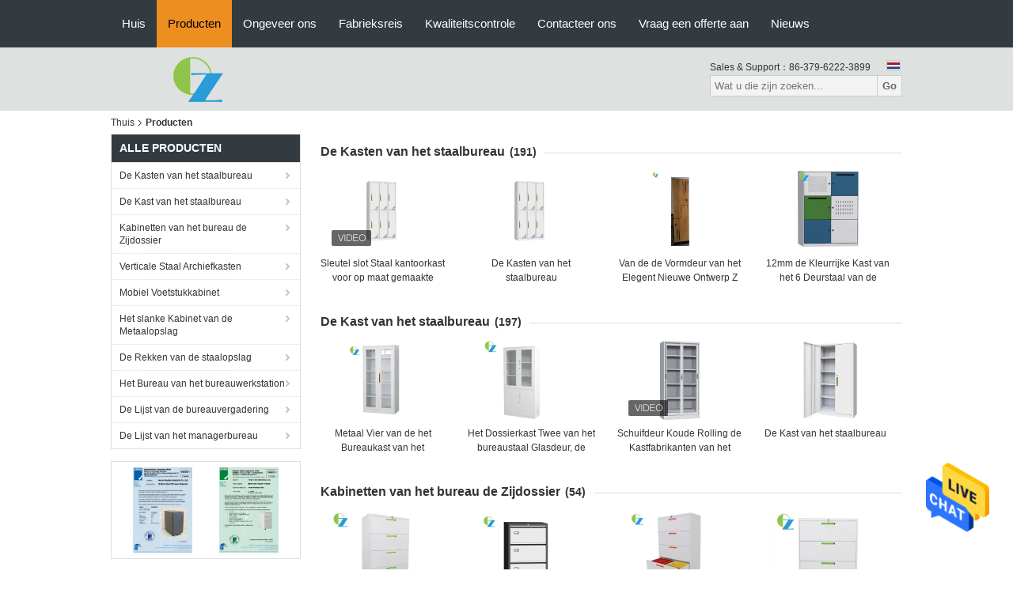

--- FILE ---
content_type: text/html
request_url: https://dutch.oz-officefurniture.com/products.html
body_size: 26547
content:
<!DOCTYPE html>
<html lang="nl">
<head>
	<meta charset="utf-8">
	<meta http-equiv="X-UA-Compatible" content="IE=edge">
	<meta name="viewport" content="width=device-width, initial-scale=1">
    <title>Kabinetten van het bureau de Zijdossier Fabriek, Koop een goede prijs Verticale Staal Archiefkasten producten</title>
    <meta name="keywords" content="Kabinetten van het bureau de Zijdossier Fabriek, Goede prijs Verticale Staal Archiefkasten, China Kabinetten van het bureau de Zijdossier Fabriek, Verticale Staal Archiefkasten producten online" />
    <meta name="description" content="China kwaliteit Kabinetten van het bureau de Zijdossier & Verticale Staal Archiefkasten leverancier en goede prijs Kabinetten van het bureau de Zijdossier online te koop." />
			<link type='text/css' rel='stylesheet' href='/??/images/global.css,/photo/oz-officefurniture/sitetpl/style/common.css?ver=1689037987' media='all'>
			  <script type='text/javascript' src='/js/jquery.js'></script><meta property="og:title" content="Kabinetten van het bureau de Zijdossier Fabriek, Koop een goede prijs Verticale Staal Archiefkasten producten" />
<meta property="og:description" content="China kwaliteit Kabinetten van het bureau de Zijdossier & Verticale Staal Archiefkasten leverancier en goede prijs Kabinetten van het bureau de Zijdossier online te koop." />
<meta property="og:site_name" content="Luoyang Ouzheng Trading Co. Ltd" />
<meta property="og:url" content="https://dutch.oz-officefurniture.com/products.html" />
<meta property="og:image" content="https://dutch.oz-officefurniture.com/photo/pt203299579-key_lock_steel_office_cupboard_for_customized_office_storage_solutions.jpg" />
<link rel="canonical" href="https://dutch.oz-officefurniture.com/products.html" />
<link rel="alternate" href="https://m.dutch.oz-officefurniture.com/products.html" media="only screen and (max-width: 640px)" />
<style type="text/css">
/*<![CDATA[*/
.consent__cookie {position: fixed;top: 0;left: 0;width: 100%;height: 0%;z-index: 100000;}.consent__cookie_bg {position: fixed;top: 0;left: 0;width: 100%;height: 100%;background: #000;opacity: .6;display: none }.consent__cookie_rel {position: fixed;bottom:0;left: 0;width: 100%;background: #fff;display: -webkit-box;display: -ms-flexbox;display: flex;flex-wrap: wrap;padding: 24px 80px;-webkit-box-sizing: border-box;box-sizing: border-box;-webkit-box-pack: justify;-ms-flex-pack: justify;justify-content: space-between;-webkit-transition: all ease-in-out .3s;transition: all ease-in-out .3s }.consent__close {position: absolute;top: 20px;right: 20px;cursor: pointer }.consent__close svg {fill: #777 }.consent__close:hover svg {fill: #000 }.consent__cookie_box {flex: 1;word-break: break-word;}.consent__warm {color: #777;font-size: 16px;margin-bottom: 12px;line-height: 19px }.consent__title {color: #333;font-size: 20px;font-weight: 600;margin-bottom: 12px;line-height: 23px }.consent__itxt {color: #333;font-size: 14px;margin-bottom: 12px;display: -webkit-box;display: -ms-flexbox;display: flex;-webkit-box-align: center;-ms-flex-align: center;align-items: center }.consent__itxt i {display: -webkit-inline-box;display: -ms-inline-flexbox;display: inline-flex;width: 28px;height: 28px;border-radius: 50%;background: #e0f9e9;margin-right: 8px;-webkit-box-align: center;-ms-flex-align: center;align-items: center;-webkit-box-pack: center;-ms-flex-pack: center;justify-content: center }.consent__itxt svg {fill: #3ca860 }.consent__txt {color: #a6a6a6;font-size: 14px;margin-bottom: 8px;line-height: 17px }.consent__btns {display: -webkit-box;display: -ms-flexbox;display: flex;-webkit-box-orient: vertical;-webkit-box-direction: normal;-ms-flex-direction: column;flex-direction: column;-webkit-box-pack: center;-ms-flex-pack: center;justify-content: center;flex-shrink: 0;}.consent__btn {width: 280px;height: 40px;line-height: 40px;text-align: center;background: #3ca860;color: #fff;border-radius: 4px;margin: 8px 0;-webkit-box-sizing: border-box;box-sizing: border-box;cursor: pointer;font-size:14px}.consent__btn:hover {background: #00823b }.consent__btn.empty {color: #3ca860;border: 1px solid #3ca860;background: #fff }.consent__btn.empty:hover {background: #3ca860;color: #fff }.open .consent__cookie_bg {display: block }.open .consent__cookie_rel {bottom: 0 }@media (max-width: 760px) {.consent__btns {width: 100%;align-items: center;}.consent__cookie_rel {padding: 20px 24px }}.consent__cookie.open {display: block;}.consent__cookie {display: none;}
/*]]>*/
</style>
<script type="text/javascript">
/*<![CDATA[*/
window.isvideotpl = 0;window.detailurl = '';
var isShowGuide=0;showGuideColor=0;var company_type = 0;var webim_domain = '';

var colorUrl = '';
var aisearch = 0;
var selfUrl = '';
window.playerReportUrl='/vod/view_count/report';
var query_string = ["Products","ListMain"];
var g_tp = '';
var customtplcolor = 99104;
window.predomainsub = "";
/*]]>*/
</script>
</head>
<body>
<img src="/logo.gif" style="display:none" alt="logo"/>
    <div id="floatAd" style="z-index: 110000;position:absolute;right:30px;bottom:60px;height:79px;display: block;">
                                <a href="/webim/webim_tab.html" rel="nofollow" data-uid="0" onclick= 'setwebimCookie(0,0,0);' target="_blank">
            <img style="width: 80px;cursor: pointer;" alt='Bericht versturen' src="/images/floatimage_chat.gif"/>
        </a>
                                </div>
<a style="display: none!important;" title="Luoyang Ouzheng Trading Co. Ltd" class="float-inquiry" href="/contactnow.html" onclick='setinquiryCookie("{\"showproduct\":0,\"pid\":0,\"name\":\"\",\"source_url\":\"\",\"picurl\":\"\",\"propertyDetail\":[],\"username\":\"Ms. Joejoe\",\"viewTime\":\"laatst ingelogd : 2 uur 34 Minuten geleden\",\"subject\":\"Stuur mij een offerte!\",\"countrycode\":\"\"}");'></a>
<script>
var originProductInfo = '';
var originProductInfo = {"showproduct":1,"pid":"12659089","name":"Commerci\u00eble Gebruiks Verticale Archiefkast 3 Laden 1330mm volledig Open Hoogte","source_url":"\/sale-12659089-commercial-use-vertical-filing-cabinet-3-drawers-1330mm-height-fully-open.html","picurl":"\/photo\/pd26766978-commercial_use_vertical_filing_cabinet_3_drawers_1330mm_height_fully_open.jpg","propertyDetail":[["Productgrootte","H1330*W452*D620MM"],["Handvat","Groen of aangepast"],["Dikte","0.5mm1.0mm"],["De dienst","OEM\/ODM"]],"company_name":null,"picurl_c":"\/photo\/pc26766978-commercial_use_vertical_filing_cabinet_3_drawers_1330mm_height_fully_open.jpg","price":"negotiable","username":"Alice","viewTime":"laatst ingelogd : 0 uur 34 Minuten geleden","subject":"Wat is uw beste prijs voor Commerci\u00eble Gebruiks Verticale Archiefkast 3 Laden 1330mm volledig Open Hoogte","countrycode":""};
var save_url = "/contactsave.html";
var update_url = "/updateinquiry.html";
var productInfo = {};
var defaulProductInfo = {};
var myDate = new Date();
var curDate = myDate.getFullYear()+'-'+(parseInt(myDate.getMonth())+1)+'-'+myDate.getDate();
var message = '';
var default_pop = 1;
var leaveMessageDialog = document.getElementsByClassName('leave-message-dialog')[0]; // 获取弹层
var _$$ = function (dom) {
    return document.querySelectorAll(dom);
};
resInfo = originProductInfo;
resInfo['name'] = resInfo['name'] || '';
defaulProductInfo.pid = resInfo['pid'];
defaulProductInfo.productName = resInfo['name'] ?? '';
defaulProductInfo.productInfo = resInfo['propertyDetail'];
defaulProductInfo.productImg = resInfo['picurl_c'];
defaulProductInfo.subject = resInfo['subject'] ?? '';
defaulProductInfo.productImgAlt = resInfo['name'] ?? '';
var inquirypopup_tmp = 1;
var message = 'Lieve,'+'\r\n'+"Ik ben geïnteresseerd"+' '+trim(resInfo['name'])+", kun je me meer details sturen, zoals type, maat, MOQ, materiaal, etc."+'\r\n'+"Bedankt!"+'\r\n'+"Wachten op je antwoord.";
var message_1 = 'Lieve,'+'\r\n'+"Ik ben geïnteresseerd"+' '+trim(resInfo['name'])+", kun je me meer details sturen, zoals type, maat, MOQ, materiaal, etc."+'\r\n'+"Bedankt!"+'\r\n'+"Wachten op je antwoord.";
var message_2 = 'Hallo,'+'\r\n'+"ik ben op zoek naar"+' '+trim(resInfo['name'])+", stuur mij de prijs, specificatie en foto."+'\r\n'+"Uw snelle reactie wordt zeer op prijs gesteld."+'\r\n'+"Neem gerust contact met mij op voor meer informatie."+'\r\n'+"Heel erg bedankt.";
var message_3 = 'Hallo,'+'\r\n'+trim(resInfo['name'])+' '+"voldoet aan mijn verwachtingen."+'\r\n'+"Geef me de beste prijs en wat andere productinformatie."+'\r\n'+"Neem gerust contact met mij op via mijn mail."+'\r\n'+"Heel erg bedankt.";

var message_4 = 'Lieve,'+'\r\n'+"Wat is de FOB-prijs op uw"+' '+trim(resInfo['name'])+'?'+'\r\n'+"Wat is de dichtstbijzijnde poortnaam?"+'\r\n'+"Reageer me zo snel mogelijk, het is beter om meer informatie te delen."+'\r\n'+"Vriendelijke groeten!";
var message_5 = 'Hallo daar,'+'\r\n'+"Ik ben erg geïnteresseerd in jouw"+' '+trim(resInfo['name'])+'.'+'\r\n'+"Stuur mij alstublieft uw productdetails."+'\r\n'+"Ik kijk uit naar je snelle antwoord."+'\r\n'+"Neem gerust contact met mij op via mail."+'\r\n'+"Vriendelijke groeten!";

var message_6 = 'Lieve,'+'\r\n'+"Geef ons alstublieft informatie over uw"+' '+trim(resInfo['name'])+", zoals type, maat, materiaal en natuurlijk de beste prijs."+'\r\n'+"Ik kijk uit naar je snelle antwoord."+'\r\n'+"Dank u!";
var message_7 = 'Lieve,'+'\r\n'+"Kunt u leveren"+' '+trim(resInfo['name'])+" voor ons?"+'\r\n'+"Eerst willen we een prijslijst en enkele productdetails."+'\r\n'+"Ik hoop zo snel mogelijk antwoord te krijgen en kijk uit naar samenwerking."+'\r\n'+"Heel erg bedankt.";
var message_8 = 'Hoi,'+'\r\n'+"ik ben op zoek naar"+' '+trim(resInfo['name'])+", geef me alstublieft wat meer gedetailleerde productinformatie."+'\r\n'+"Ik kijk uit naar uw antwoord."+'\r\n'+"Dank u!";
var message_9 = 'Hallo,'+'\r\n'+"Uw"+' '+trim(resInfo['name'])+" voldoet zeer goed aan mijn eisen."+'\r\n'+"Stuur me alstublieft de prijs, specificatie en vergelijkbaar model."+'\r\n'+"Voel je vrij om met mij te chatten."+'\r\n'+"Bedankt!";
var message_10 = 'Lieve,'+'\r\n'+"Ik wil meer weten over de details en offerte van"+' '+trim(resInfo['name'])+'.'+'\r\n'+"Neem gerust contact met mij op."+'\r\n'+"Vriendelijke groeten!";

var r = getRandom(1,10);

defaulProductInfo.message = eval("message_"+r);
    defaulProductInfo.message = eval("message_"+r);
        var mytAjax = {

    post: function(url, data, fn) {
        var xhr = new XMLHttpRequest();
        xhr.open("POST", url, true);
        xhr.setRequestHeader("Content-Type", "application/x-www-form-urlencoded;charset=UTF-8");
        xhr.setRequestHeader("X-Requested-With", "XMLHttpRequest");
        xhr.setRequestHeader('Content-Type','text/plain;charset=UTF-8');
        xhr.onreadystatechange = function() {
            if(xhr.readyState == 4 && (xhr.status == 200 || xhr.status == 304)) {
                fn.call(this, xhr.responseText);
            }
        };
        xhr.send(data);
    },

    postform: function(url, data, fn) {
        var xhr = new XMLHttpRequest();
        xhr.open("POST", url, true);
        xhr.setRequestHeader("X-Requested-With", "XMLHttpRequest");
        xhr.onreadystatechange = function() {
            if(xhr.readyState == 4 && (xhr.status == 200 || xhr.status == 304)) {
                fn.call(this, xhr.responseText);
            }
        };
        xhr.send(data);
    }
};
/*window.onload = function(){
    leaveMessageDialog = document.getElementsByClassName('leave-message-dialog')[0];
    if (window.localStorage.recordDialogStatus=='undefined' || (window.localStorage.recordDialogStatus!='undefined' && window.localStorage.recordDialogStatus != curDate)) {
        setTimeout(function(){
            if(parseInt(inquirypopup_tmp%10) == 1){
                creatDialog(defaulProductInfo, 1);
            }
        }, 6000);
    }
};*/
function trim(str)
{
    str = str.replace(/(^\s*)/g,"");
    return str.replace(/(\s*$)/g,"");
};
function getRandom(m,n){
    var num = Math.floor(Math.random()*(m - n) + n);
    return num;
};
function strBtn(param) {

    var starattextarea = document.getElementById("textareamessage").value.length;
    var email = document.getElementById("startEmail").value;

    var default_tip = document.querySelectorAll(".watermark_container").length;
    if (20 < starattextarea && starattextarea < 3000) {
        if(default_tip>0){
            document.getElementById("textareamessage1").parentNode.parentNode.nextElementSibling.style.display = "none";
        }else{
            document.getElementById("textareamessage1").parentNode.nextElementSibling.style.display = "none";
        }

    } else {
        if(default_tip>0){
            document.getElementById("textareamessage1").parentNode.parentNode.nextElementSibling.style.display = "block";
        }else{
            document.getElementById("textareamessage1").parentNode.nextElementSibling.style.display = "block";
        }

        return;
    }

    // var re = /^([a-zA-Z0-9_-])+@([a-zA-Z0-9_-])+\.([a-zA-Z0-9_-])+/i;/*邮箱不区分大小写*/
    var re = /^[a-zA-Z0-9][\w-]*(\.?[\w-]+)*@[a-zA-Z0-9-]+(\.[a-zA-Z0-9]+)+$/i;
    if (!re.test(email)) {
        document.getElementById("startEmail").nextElementSibling.style.display = "block";
        return;
    } else {
        document.getElementById("startEmail").nextElementSibling.style.display = "none";
    }

    var subject = document.getElementById("pop_subject").value;
    var pid = document.getElementById("pop_pid").value;
    var message = document.getElementById("textareamessage").value;
    var sender_email = document.getElementById("startEmail").value;
    var tel = '';
    if (document.getElementById("tel0") != undefined && document.getElementById("tel0") != '')
        tel = document.getElementById("tel0").value;
    var form_serialize = '&tel='+tel;

    form_serialize = form_serialize.replace(/\+/g, "%2B");
    mytAjax.post(save_url,"pid="+pid+"&subject="+subject+"&email="+sender_email+"&message="+(message)+form_serialize,function(res){
        var mes = JSON.parse(res);
        if(mes.status == 200){
            var iid = mes.iid;
            document.getElementById("pop_iid").value = iid;
            document.getElementById("pop_uuid").value = mes.uuid;

            if(typeof gtag_report_conversion === "function"){
                gtag_report_conversion();//执行统计js代码
            }
            if(typeof fbq === "function"){
                fbq('track','Purchase');//执行统计js代码
            }
        }
    });
    for (var index = 0; index < document.querySelectorAll(".dialog-content-pql").length; index++) {
        document.querySelectorAll(".dialog-content-pql")[index].style.display = "none";
    };
    $('#idphonepql').val(tel);
    document.getElementById("dialog-content-pql-id").style.display = "block";
    ;
};
function twoBtnOk(param) {

    var selectgender = document.getElementById("Mr").innerHTML;
    var iid = document.getElementById("pop_iid").value;
    var sendername = document.getElementById("idnamepql").value;
    var senderphone = document.getElementById("idphonepql").value;
    var sendercname = document.getElementById("idcompanypql").value;
    var uuid = document.getElementById("pop_uuid").value;
    var gender = 2;
    if(selectgender == 'Mr.') gender = 0;
    if(selectgender == 'Mrs.') gender = 1;
    var pid = document.getElementById("pop_pid").value;
    var form_serialize = '';

        form_serialize = form_serialize.replace(/\+/g, "%2B");

    mytAjax.post(update_url,"iid="+iid+"&gender="+gender+"&uuid="+uuid+"&name="+(sendername)+"&tel="+(senderphone)+"&company="+(sendercname)+form_serialize,function(res){});

    for (var index = 0; index < document.querySelectorAll(".dialog-content-pql").length; index++) {
        document.querySelectorAll(".dialog-content-pql")[index].style.display = "none";
    };
    document.getElementById("dialog-content-pql-ok").style.display = "block";

};
function toCheckMust(name) {
    $('#'+name+'error').hide();
}
function handClidk(param) {
    var starattextarea = document.getElementById("textareamessage1").value.length;
    var email = document.getElementById("startEmail1").value;
    var default_tip = document.querySelectorAll(".watermark_container").length;
    if (20 < starattextarea && starattextarea < 3000) {
        if(default_tip>0){
            document.getElementById("textareamessage1").parentNode.parentNode.nextElementSibling.style.display = "none";
        }else{
            document.getElementById("textareamessage1").parentNode.nextElementSibling.style.display = "none";
        }

    } else {
        if(default_tip>0){
            document.getElementById("textareamessage1").parentNode.parentNode.nextElementSibling.style.display = "block";
        }else{
            document.getElementById("textareamessage1").parentNode.nextElementSibling.style.display = "block";
        }

        return;
    }

    // var re = /^([a-zA-Z0-9_-])+@([a-zA-Z0-9_-])+\.([a-zA-Z0-9_-])+/i;
    var re = /^[a-zA-Z0-9][\w-]*(\.?[\w-]+)*@[a-zA-Z0-9-]+(\.[a-zA-Z0-9]+)+$/i;
    if (!re.test(email)) {
        document.getElementById("startEmail1").nextElementSibling.style.display = "block";
        return;
    } else {
        document.getElementById("startEmail1").nextElementSibling.style.display = "none";
    }

    var subject = document.getElementById("pop_subject").value;
    var pid = document.getElementById("pop_pid").value;
    var message = document.getElementById("textareamessage1").value;
    var sender_email = document.getElementById("startEmail1").value;
    var form_serialize = tel = '';
    if (document.getElementById("tel1") != undefined && document.getElementById("tel1") != '')
        tel = document.getElementById("tel1").value;
        mytAjax.post(save_url,"email="+sender_email+"&tel="+tel+"&pid="+pid+"&message="+message+"&subject="+subject+form_serialize,function(res){

        var mes = JSON.parse(res);
        if(mes.status == 200){
            var iid = mes.iid;
            document.getElementById("pop_iid").value = iid;
            document.getElementById("pop_uuid").value = mes.uuid;
            if(typeof gtag_report_conversion === "function"){
                gtag_report_conversion();//执行统计js代码
            }
        }

    });
    for (var index = 0; index < document.querySelectorAll(".dialog-content-pql").length; index++) {
        document.querySelectorAll(".dialog-content-pql")[index].style.display = "none";
    };
    $('#idphonepql').val(tel);
    document.getElementById("dialog-content-pql-id").style.display = "block";

};
window.addEventListener('load', function () {
    $('.checkbox-wrap label').each(function(){
        if($(this).find('input').prop('checked')){
            $(this).addClass('on')
        }else {
            $(this).removeClass('on')
        }
    })
    $(document).on('click', '.checkbox-wrap label' , function(ev){
        if (ev.target.tagName.toUpperCase() != 'INPUT') {
            $(this).toggleClass('on')
        }
    })
})

function hand_video(pdata) {
    data = JSON.parse(pdata);
    productInfo.productName = data.productName;
    productInfo.productInfo = data.productInfo;
    productInfo.productImg = data.productImg;
    productInfo.subject = data.subject;

    var message = 'Lieve,'+'\r\n'+"Ik ben geïnteresseerd"+' '+trim(data.productName)+", kun je me meer details sturen zoals type, maat, hoeveelheid, materiaal, etc."+'\r\n'+"Bedankt!"+'\r\n'+"Wachten op je antwoord.";

    var message = 'Lieve,'+'\r\n'+"Ik ben geïnteresseerd"+' '+trim(data.productName)+", kun je me meer details sturen, zoals type, maat, MOQ, materiaal, etc."+'\r\n'+"Bedankt!"+'\r\n'+"Wachten op je antwoord.";
    var message_1 = 'Lieve,'+'\r\n'+"Ik ben geïnteresseerd"+' '+trim(data.productName)+", kun je me meer details sturen, zoals type, maat, MOQ, materiaal, etc."+'\r\n'+"Bedankt!"+'\r\n'+"Wachten op je antwoord.";
    var message_2 = 'Hallo,'+'\r\n'+"ik ben op zoek naar"+' '+trim(data.productName)+", stuur mij de prijs, specificatie en foto."+'\r\n'+"Uw snelle reactie wordt zeer op prijs gesteld."+'\r\n'+"Neem gerust contact met mij op voor meer informatie."+'\r\n'+"Heel erg bedankt.";
    var message_3 = 'Hallo,'+'\r\n'+trim(data.productName)+' '+"voldoet aan mijn verwachtingen."+'\r\n'+"Geef me de beste prijs en wat andere productinformatie."+'\r\n'+"Neem gerust contact met mij op via mijn mail."+'\r\n'+"Heel erg bedankt.";

    var message_4 = 'Lieve,'+'\r\n'+"Wat is de FOB-prijs op uw"+' '+trim(data.productName)+'?'+'\r\n'+"Wat is de dichtstbijzijnde poortnaam?"+'\r\n'+"Reageer me zo snel mogelijk, het is beter om meer informatie te delen."+'\r\n'+"Vriendelijke groeten!";
    var message_5 = 'Hallo daar,'+'\r\n'+"Ik ben erg geïnteresseerd in jouw"+' '+trim(data.productName)+'.'+'\r\n'+"Stuur mij alstublieft uw productdetails."+'\r\n'+"Ik kijk uit naar je snelle antwoord."+'\r\n'+"Neem gerust contact met mij op via mail."+'\r\n'+"Vriendelijke groeten!";

    var message_6 = 'Lieve,'+'\r\n'+"Geef ons alstublieft informatie over uw"+' '+trim(data.productName)+", zoals type, maat, materiaal en natuurlijk de beste prijs."+'\r\n'+"Ik kijk uit naar je snelle antwoord."+'\r\n'+"Dank u!";
    var message_7 = 'Lieve,'+'\r\n'+"Kunt u leveren"+' '+trim(data.productName)+" voor ons?"+'\r\n'+"Eerst willen we een prijslijst en enkele productdetails."+'\r\n'+"Ik hoop zo snel mogelijk antwoord te krijgen en kijk uit naar samenwerking."+'\r\n'+"Heel erg bedankt.";
    var message_8 = 'Hoi,'+'\r\n'+"ik ben op zoek naar"+' '+trim(data.productName)+", geef me alstublieft wat meer gedetailleerde productinformatie."+'\r\n'+"Ik kijk uit naar uw antwoord."+'\r\n'+"Dank u!";
    var message_9 = 'Hallo,'+'\r\n'+"Uw"+' '+trim(data.productName)+" voldoet zeer goed aan mijn eisen."+'\r\n'+"Stuur me alstublieft de prijs, specificatie en vergelijkbaar model."+'\r\n'+"Voel je vrij om met mij te chatten."+'\r\n'+"Bedankt!";
    var message_10 = 'Lieve,'+'\r\n'+"Ik wil meer weten over de details en offerte van"+' '+trim(data.productName)+'.'+'\r\n'+"Neem gerust contact met mij op."+'\r\n'+"Vriendelijke groeten!";

    var r = getRandom(1,10);

    productInfo.message = eval("message_"+r);
            if(parseInt(inquirypopup_tmp/10) == 1){
        productInfo.message = "";
    }
    productInfo.pid = data.pid;
    creatDialog(productInfo, 2);
};

function handDialog(pdata) {
    data = JSON.parse(pdata);
    productInfo.productName = data.productName;
    productInfo.productInfo = data.productInfo;
    productInfo.productImg = data.productImg;
    productInfo.subject = data.subject;

    var message = 'Lieve,'+'\r\n'+"Ik ben geïnteresseerd"+' '+trim(data.productName)+", kun je me meer details sturen zoals type, maat, hoeveelheid, materiaal, etc."+'\r\n'+"Bedankt!"+'\r\n'+"Wachten op je antwoord.";

    var message = 'Lieve,'+'\r\n'+"Ik ben geïnteresseerd"+' '+trim(data.productName)+", kun je me meer details sturen, zoals type, maat, MOQ, materiaal, etc."+'\r\n'+"Bedankt!"+'\r\n'+"Wachten op je antwoord.";
    var message_1 = 'Lieve,'+'\r\n'+"Ik ben geïnteresseerd"+' '+trim(data.productName)+", kun je me meer details sturen, zoals type, maat, MOQ, materiaal, etc."+'\r\n'+"Bedankt!"+'\r\n'+"Wachten op je antwoord.";
    var message_2 = 'Hallo,'+'\r\n'+"ik ben op zoek naar"+' '+trim(data.productName)+", stuur mij de prijs, specificatie en foto."+'\r\n'+"Uw snelle reactie wordt zeer op prijs gesteld."+'\r\n'+"Neem gerust contact met mij op voor meer informatie."+'\r\n'+"Heel erg bedankt.";
    var message_3 = 'Hallo,'+'\r\n'+trim(data.productName)+' '+"voldoet aan mijn verwachtingen."+'\r\n'+"Geef me de beste prijs en wat andere productinformatie."+'\r\n'+"Neem gerust contact met mij op via mijn mail."+'\r\n'+"Heel erg bedankt.";

    var message_4 = 'Lieve,'+'\r\n'+"Wat is de FOB-prijs op uw"+' '+trim(data.productName)+'?'+'\r\n'+"Wat is de dichtstbijzijnde poortnaam?"+'\r\n'+"Reageer me zo snel mogelijk, het is beter om meer informatie te delen."+'\r\n'+"Vriendelijke groeten!";
    var message_5 = 'Hallo daar,'+'\r\n'+"Ik ben erg geïnteresseerd in jouw"+' '+trim(data.productName)+'.'+'\r\n'+"Stuur mij alstublieft uw productdetails."+'\r\n'+"Ik kijk uit naar je snelle antwoord."+'\r\n'+"Neem gerust contact met mij op via mail."+'\r\n'+"Vriendelijke groeten!";

    var message_6 = 'Lieve,'+'\r\n'+"Geef ons alstublieft informatie over uw"+' '+trim(data.productName)+", zoals type, maat, materiaal en natuurlijk de beste prijs."+'\r\n'+"Ik kijk uit naar je snelle antwoord."+'\r\n'+"Dank u!";
    var message_7 = 'Lieve,'+'\r\n'+"Kunt u leveren"+' '+trim(data.productName)+" voor ons?"+'\r\n'+"Eerst willen we een prijslijst en enkele productdetails."+'\r\n'+"Ik hoop zo snel mogelijk antwoord te krijgen en kijk uit naar samenwerking."+'\r\n'+"Heel erg bedankt.";
    var message_8 = 'Hoi,'+'\r\n'+"ik ben op zoek naar"+' '+trim(data.productName)+", geef me alstublieft wat meer gedetailleerde productinformatie."+'\r\n'+"Ik kijk uit naar uw antwoord."+'\r\n'+"Dank u!";
    var message_9 = 'Hallo,'+'\r\n'+"Uw"+' '+trim(data.productName)+" voldoet zeer goed aan mijn eisen."+'\r\n'+"Stuur me alstublieft de prijs, specificatie en vergelijkbaar model."+'\r\n'+"Voel je vrij om met mij te chatten."+'\r\n'+"Bedankt!";
    var message_10 = 'Lieve,'+'\r\n'+"Ik wil meer weten over de details en offerte van"+' '+trim(data.productName)+'.'+'\r\n'+"Neem gerust contact met mij op."+'\r\n'+"Vriendelijke groeten!";

    var r = getRandom(1,10);
    productInfo.message = eval("message_"+r);
            if(parseInt(inquirypopup_tmp/10) == 1){
        productInfo.message = "";
    }
    productInfo.pid = data.pid;
    creatDialog(productInfo, 2);
};

function closepql(param) {

    leaveMessageDialog.style.display = 'none';
};

function closepql2(param) {

    for (var index = 0; index < document.querySelectorAll(".dialog-content-pql").length; index++) {
        document.querySelectorAll(".dialog-content-pql")[index].style.display = "none";
    };
    document.getElementById("dialog-content-pql-ok").style.display = "block";
};

function decodeHtmlEntities(str) {
    var tempElement = document.createElement('div');
    tempElement.innerHTML = str;
    return tempElement.textContent || tempElement.innerText || '';
}

function initProduct(productInfo,type){

    productInfo.productName = decodeHtmlEntities(productInfo.productName);
    productInfo.message = decodeHtmlEntities(productInfo.message);

    leaveMessageDialog = document.getElementsByClassName('leave-message-dialog')[0];
    leaveMessageDialog.style.display = "block";
    if(type == 3){
        var popinquiryemail = document.getElementById("popinquiryemail").value;
        _$$("#startEmail1")[0].value = popinquiryemail;
    }else{
        _$$("#startEmail1")[0].value = "";
    }
    _$$("#startEmail")[0].value = "";
    _$$("#idnamepql")[0].value = "";
    _$$("#idphonepql")[0].value = "";
    _$$("#idcompanypql")[0].value = "";

    _$$("#pop_pid")[0].value = productInfo.pid;
    _$$("#pop_subject")[0].value = productInfo.subject;
    
    if(parseInt(inquirypopup_tmp/10) == 1){
        productInfo.message = "";
    }

    _$$("#textareamessage1")[0].value = productInfo.message;
    _$$("#textareamessage")[0].value = productInfo.message;

    _$$("#dialog-content-pql-id .titlep")[0].innerHTML = productInfo.productName;
    _$$("#dialog-content-pql-id img")[0].setAttribute("src", productInfo.productImg);
    _$$("#dialog-content-pql-id img")[0].setAttribute("alt", productInfo.productImgAlt);

    _$$("#dialog-content-pql-id-hand img")[0].setAttribute("src", productInfo.productImg);
    _$$("#dialog-content-pql-id-hand img")[0].setAttribute("alt", productInfo.productImgAlt);
    _$$("#dialog-content-pql-id-hand .titlep")[0].innerHTML = productInfo.productName;

    if (productInfo.productInfo.length > 0) {
        var ul2, ul;
        ul = document.createElement("ul");
        for (var index = 0; index < productInfo.productInfo.length; index++) {
            var el = productInfo.productInfo[index];
            var li = document.createElement("li");
            var span1 = document.createElement("span");
            span1.innerHTML = el[0] + ":";
            var span2 = document.createElement("span");
            span2.innerHTML = el[1];
            li.appendChild(span1);
            li.appendChild(span2);
            ul.appendChild(li);

        }
        ul2 = ul.cloneNode(true);
        if (type === 1) {
            _$$("#dialog-content-pql-id .left")[0].replaceChild(ul, _$$("#dialog-content-pql-id .left ul")[0]);
        } else {
            _$$("#dialog-content-pql-id-hand .left")[0].replaceChild(ul2, _$$("#dialog-content-pql-id-hand .left ul")[0]);
            _$$("#dialog-content-pql-id .left")[0].replaceChild(ul, _$$("#dialog-content-pql-id .left ul")[0]);
        }
    };
    for (var index = 0; index < _$$("#dialog-content-pql-id .right ul li").length; index++) {
        _$$("#dialog-content-pql-id .right ul li")[index].addEventListener("click", function (params) {
            _$$("#dialog-content-pql-id .right #Mr")[0].innerHTML = this.innerHTML
        }, false)

    };

};
function closeInquiryCreateDialog() {
    document.getElementById("xuanpan_dialog_box_pql").style.display = "none";
};
function showInquiryCreateDialog() {
    document.getElementById("xuanpan_dialog_box_pql").style.display = "block";
};
function submitPopInquiry(){
    var message = document.getElementById("inquiry_message").value;
    var email = document.getElementById("inquiry_email").value;
    var subject = defaulProductInfo.subject;
    var pid = defaulProductInfo.pid;
    if (email === undefined) {
        showInquiryCreateDialog();
        document.getElementById("inquiry_email").style.border = "1px solid red";
        return false;
    };
    if (message === undefined) {
        showInquiryCreateDialog();
        document.getElementById("inquiry_message").style.border = "1px solid red";
        return false;
    };
    if (email.search(/^\w+((-\w+)|(\.\w+))*\@[A-Za-z0-9]+((\.|-)[A-Za-z0-9]+)*\.[A-Za-z0-9]+$/) == -1) {
        document.getElementById("inquiry_email").style.border= "1px solid red";
        showInquiryCreateDialog();
        return false;
    } else {
        document.getElementById("inquiry_email").style.border= "";
    };
    if (message.length < 20 || message.length >3000) {
        showInquiryCreateDialog();
        document.getElementById("inquiry_message").style.border = "1px solid red";
        return false;
    } else {
        document.getElementById("inquiry_message").style.border = "";
    };
    var tel = '';
    if (document.getElementById("tel") != undefined && document.getElementById("tel") != '')
        tel = document.getElementById("tel").value;

    mytAjax.post(save_url,"pid="+pid+"&subject="+subject+"&email="+email+"&message="+(message)+'&tel='+tel,function(res){
        var mes = JSON.parse(res);
        if(mes.status == 200){
            var iid = mes.iid;
            document.getElementById("pop_iid").value = iid;
            document.getElementById("pop_uuid").value = mes.uuid;

        }
    });
    initProduct(defaulProductInfo);
    for (var index = 0; index < document.querySelectorAll(".dialog-content-pql").length; index++) {
        document.querySelectorAll(".dialog-content-pql")[index].style.display = "none";
    };
    $('#idphonepql').val(tel);
    document.getElementById("dialog-content-pql-id").style.display = "block";

};

//带附件上传
function submitPopInquiryfile(email_id,message_id,check_sort,name_id,phone_id,company_id,attachments){

    if(typeof(check_sort) == 'undefined'){
        check_sort = 0;
    }
    var message = document.getElementById(message_id).value;
    var email = document.getElementById(email_id).value;
    var attachments = document.getElementById(attachments).value;
    if(typeof(name_id) !== 'undefined' && name_id != ""){
        var name  = document.getElementById(name_id).value;
    }
    if(typeof(phone_id) !== 'undefined' && phone_id != ""){
        var phone = document.getElementById(phone_id).value;
    }
    if(typeof(company_id) !== 'undefined' && company_id != ""){
        var company = document.getElementById(company_id).value;
    }
    var subject = defaulProductInfo.subject;
    var pid = defaulProductInfo.pid;

    if(check_sort == 0){
        if (email === undefined) {
            showInquiryCreateDialog();
            document.getElementById(email_id).style.border = "1px solid red";
            return false;
        };
        if (message === undefined) {
            showInquiryCreateDialog();
            document.getElementById(message_id).style.border = "1px solid red";
            return false;
        };

        if (email.search(/^\w+((-\w+)|(\.\w+))*\@[A-Za-z0-9]+((\.|-)[A-Za-z0-9]+)*\.[A-Za-z0-9]+$/) == -1) {
            document.getElementById(email_id).style.border= "1px solid red";
            showInquiryCreateDialog();
            return false;
        } else {
            document.getElementById(email_id).style.border= "";
        };
        if (message.length < 20 || message.length >3000) {
            showInquiryCreateDialog();
            document.getElementById(message_id).style.border = "1px solid red";
            return false;
        } else {
            document.getElementById(message_id).style.border = "";
        };
    }else{

        if (message === undefined) {
            showInquiryCreateDialog();
            document.getElementById(message_id).style.border = "1px solid red";
            return false;
        };

        if (email === undefined) {
            showInquiryCreateDialog();
            document.getElementById(email_id).style.border = "1px solid red";
            return false;
        };

        if (message.length < 20 || message.length >3000) {
            showInquiryCreateDialog();
            document.getElementById(message_id).style.border = "1px solid red";
            return false;
        } else {
            document.getElementById(message_id).style.border = "";
        };

        if (email.search(/^\w+((-\w+)|(\.\w+))*\@[A-Za-z0-9]+((\.|-)[A-Za-z0-9]+)*\.[A-Za-z0-9]+$/) == -1) {
            document.getElementById(email_id).style.border= "1px solid red";
            showInquiryCreateDialog();
            return false;
        } else {
            document.getElementById(email_id).style.border= "";
        };

    };

    mytAjax.post(save_url,"pid="+pid+"&subject="+subject+"&email="+email+"&message="+message+"&company="+company+"&attachments="+attachments,function(res){
        var mes = JSON.parse(res);
        if(mes.status == 200){
            var iid = mes.iid;
            document.getElementById("pop_iid").value = iid;
            document.getElementById("pop_uuid").value = mes.uuid;

            if(typeof gtag_report_conversion === "function"){
                gtag_report_conversion();//执行统计js代码
            }
            if(typeof fbq === "function"){
                fbq('track','Purchase');//执行统计js代码
            }
        }
    });
    initProduct(defaulProductInfo);

    if(name !== undefined && name != ""){
        _$$("#idnamepql")[0].value = name;
    }

    if(phone !== undefined && phone != ""){
        _$$("#idphonepql")[0].value = phone;
    }

    if(company !== undefined && company != ""){
        _$$("#idcompanypql")[0].value = company;
    }

    for (var index = 0; index < document.querySelectorAll(".dialog-content-pql").length; index++) {
        document.querySelectorAll(".dialog-content-pql")[index].style.display = "none";
    };
    document.getElementById("dialog-content-pql-id").style.display = "block";

};
function submitPopInquiryByParam(email_id,message_id,check_sort,name_id,phone_id,company_id){

    if(typeof(check_sort) == 'undefined'){
        check_sort = 0;
    }

    var senderphone = '';
    var message = document.getElementById(message_id).value;
    var email = document.getElementById(email_id).value;
    if(typeof(name_id) !== 'undefined' && name_id != ""){
        var name  = document.getElementById(name_id).value;
    }
    if(typeof(phone_id) !== 'undefined' && phone_id != ""){
        var phone = document.getElementById(phone_id).value;
        senderphone = phone;
    }
    if(typeof(company_id) !== 'undefined' && company_id != ""){
        var company = document.getElementById(company_id).value;
    }
    var subject = defaulProductInfo.subject;
    var pid = defaulProductInfo.pid;

    if(check_sort == 0){
        if (email === undefined) {
            showInquiryCreateDialog();
            document.getElementById(email_id).style.border = "1px solid red";
            return false;
        };
        if (message === undefined) {
            showInquiryCreateDialog();
            document.getElementById(message_id).style.border = "1px solid red";
            return false;
        };

        if (email.search(/^\w+((-\w+)|(\.\w+))*\@[A-Za-z0-9]+((\.|-)[A-Za-z0-9]+)*\.[A-Za-z0-9]+$/) == -1) {
            document.getElementById(email_id).style.border= "1px solid red";
            showInquiryCreateDialog();
            return false;
        } else {
            document.getElementById(email_id).style.border= "";
        };
        if (message.length < 20 || message.length >3000) {
            showInquiryCreateDialog();
            document.getElementById(message_id).style.border = "1px solid red";
            return false;
        } else {
            document.getElementById(message_id).style.border = "";
        };
    }else{

        if (message === undefined) {
            showInquiryCreateDialog();
            document.getElementById(message_id).style.border = "1px solid red";
            return false;
        };

        if (email === undefined) {
            showInquiryCreateDialog();
            document.getElementById(email_id).style.border = "1px solid red";
            return false;
        };

        if (message.length < 20 || message.length >3000) {
            showInquiryCreateDialog();
            document.getElementById(message_id).style.border = "1px solid red";
            return false;
        } else {
            document.getElementById(message_id).style.border = "";
        };

        if (email.search(/^\w+((-\w+)|(\.\w+))*\@[A-Za-z0-9]+((\.|-)[A-Za-z0-9]+)*\.[A-Za-z0-9]+$/) == -1) {
            document.getElementById(email_id).style.border= "1px solid red";
            showInquiryCreateDialog();
            return false;
        } else {
            document.getElementById(email_id).style.border= "";
        };

    };

    var productsku = "";
    if($("#product_sku").length > 0){
        productsku = $("#product_sku").html();
    }

    mytAjax.post(save_url,"tel="+senderphone+"&pid="+pid+"&subject="+subject+"&email="+email+"&message="+message+"&messagesku="+encodeURI(productsku),function(res){
        var mes = JSON.parse(res);
        if(mes.status == 200){
            var iid = mes.iid;
            document.getElementById("pop_iid").value = iid;
            document.getElementById("pop_uuid").value = mes.uuid;

            if(typeof gtag_report_conversion === "function"){
                gtag_report_conversion();//执行统计js代码
            }
            if(typeof fbq === "function"){
                fbq('track','Purchase');//执行统计js代码
            }
        }
    });
    initProduct(defaulProductInfo);

    if(name !== undefined && name != ""){
        _$$("#idnamepql")[0].value = name;
    }

    if(phone !== undefined && phone != ""){
        _$$("#idphonepql")[0].value = phone;
    }

    if(company !== undefined && company != ""){
        _$$("#idcompanypql")[0].value = company;
    }

    for (var index = 0; index < document.querySelectorAll(".dialog-content-pql").length; index++) {
        document.querySelectorAll(".dialog-content-pql")[index].style.display = "none";

    };
    document.getElementById("dialog-content-pql-id").style.display = "block";

};

function creat_videoDialog(productInfo, type) {

    if(type == 1){
        if(default_pop != 1){
            return false;
        }
        window.localStorage.recordDialogStatus = curDate;
    }else{
        default_pop = 0;
    }
    initProduct(productInfo, type);
    if (type === 1) {
        // 自动弹出
        for (var index = 0; index < document.querySelectorAll(".dialog-content-pql").length; index++) {

            document.querySelectorAll(".dialog-content-pql")[index].style.display = "none";
        };
        document.getElementById("dialog-content-pql").style.display = "block";
    } else {
        // 手动弹出
        for (var index = 0; index < document.querySelectorAll(".dialog-content-pql").length; index++) {
            document.querySelectorAll(".dialog-content-pql")[index].style.display = "none";
        };
        document.getElementById("dialog-content-pql-id-hand").style.display = "block";
    }
}

function creatDialog(productInfo, type) {

    if(type == 1){
        if(default_pop != 1){
            return false;
        }
        window.localStorage.recordDialogStatus = curDate;
    }else{
        default_pop = 0;
    }
    initProduct(productInfo, type);
    if (type === 1) {
        // 自动弹出
        for (var index = 0; index < document.querySelectorAll(".dialog-content-pql").length; index++) {

            document.querySelectorAll(".dialog-content-pql")[index].style.display = "none";
        };
        document.getElementById("dialog-content-pql").style.display = "block";
    } else {
        // 手动弹出
        for (var index = 0; index < document.querySelectorAll(".dialog-content-pql").length; index++) {
            document.querySelectorAll(".dialog-content-pql")[index].style.display = "none";
        };
        document.getElementById("dialog-content-pql-id-hand").style.display = "block";
    }
}

//带邮箱信息打开询盘框 emailtype=1表示带入邮箱
function openDialog(emailtype){
    var type = 2;//不带入邮箱，手动弹出
    if(emailtype == 1){
        var popinquiryemail = document.getElementById("popinquiryemail").value;
        // var re = /^([a-zA-Z0-9_-])+@([a-zA-Z0-9_-])+\.([a-zA-Z0-9_-])+/i;
        var re = /^[a-zA-Z0-9][\w-]*(\.?[\w-]+)*@[a-zA-Z0-9-]+(\.[a-zA-Z0-9]+)+$/i;
        if (!re.test(popinquiryemail)) {
            //前端提示样式;
            showInquiryCreateDialog();
            document.getElementById("popinquiryemail").style.border = "1px solid red";
            return false;
        } else {
            //前端提示样式;
        }
        var type = 3;
    }
    creatDialog(defaulProductInfo,type);
}

//上传附件
function inquiryUploadFile(){
    var fileObj = document.querySelector("#fileId").files[0];
    //构建表单数据
    var formData = new FormData();
    var filesize = fileObj.size;
    if(filesize > 10485760 || filesize == 0) {
        document.getElementById("filetips").style.display = "block";
        return false;
    }else {
        document.getElementById("filetips").style.display = "none";
    }
    formData.append('popinquiryfile', fileObj);
    document.getElementById("quotefileform").reset();
    var save_url = "/inquiryuploadfile.html";
    mytAjax.postform(save_url,formData,function(res){
        var mes = JSON.parse(res);
        if(mes.status == 200){
            document.getElementById("uploader-file-info").innerHTML = document.getElementById("uploader-file-info").innerHTML + "<span class=op>"+mes.attfile.name+"<a class=delatt id=att"+mes.attfile.id+" onclick=delatt("+mes.attfile.id+");>Delete</a></span>";
            var nowattachs = document.getElementById("attachments").value;
            if( nowattachs !== ""){
                var attachs = JSON.parse(nowattachs);
                attachs[mes.attfile.id] = mes.attfile;
            }else{
                var attachs = {};
                attachs[mes.attfile.id] = mes.attfile;
            }
            document.getElementById("attachments").value = JSON.stringify(attachs);
        }
    });
}
//附件删除
function delatt(attid)
{
    var nowattachs = document.getElementById("attachments").value;
    if( nowattachs !== ""){
        var attachs = JSON.parse(nowattachs);
        if(attachs[attid] == ""){
            return false;
        }
        var formData = new FormData();
        var delfile = attachs[attid]['filename'];
        var save_url = "/inquirydelfile.html";
        if(delfile != "") {
            formData.append('delfile', delfile);
            mytAjax.postform(save_url, formData, function (res) {
                if(res !== "") {
                    var mes = JSON.parse(res);
                    if (mes.status == 200) {
                        delete attachs[attid];
                        document.getElementById("attachments").value = JSON.stringify(attachs);
                        var s = document.getElementById("att"+attid);
                        s.parentNode.remove();
                    }
                }
            });
        }
    }else{
        return false;
    }
}

</script>
<div class="leave-message-dialog" style="display: none">
<style>
    .leave-message-dialog .close:before, .leave-message-dialog .close:after{
        content:initial;
    }
</style>
<div class="dialog-content-pql" id="dialog-content-pql" style="display: none">
    <span class="close" onclick="closepql()"><img src="/images/close.png" alt="close"></span>
    <div class="title">
        <p class="firstp-pql">Laat een bericht achter</p>
        <p class="lastp-pql">We bellen je snel terug!</p>
    </div>
    <div class="form">
        <div class="textarea">
            <textarea style='font-family: robot;'  name="" id="textareamessage" cols="30" rows="10" style="margin-bottom:14px;width:100%"
                placeholder="Gelieve te gaan uw onderzoeksdetails in."></textarea>
        </div>
        <p class="error-pql"> <span class="icon-pql"><img src="/images/error.png" alt="Luoyang Ouzheng Trading Co. Ltd"></span> Uw bericht moet tussen de 20-3.000 tekens bevatten!</p>
        <input id="startEmail" type="text" placeholder="Ga uw E-mail in" onkeydown="if(event.keyCode === 13){ strBtn();}">
        <p class="error-pql"><span class="icon-pql"><img src="/images/error.png" alt="Luoyang Ouzheng Trading Co. Ltd"></span> Controleer uw e-mail! </p>
                <div class="operations">
            <div class='btn' id="submitStart" type="submit" onclick="strBtn()">VERZENDEN</div>
        </div>
            </div>
</div>
<div class="dialog-content-pql dialog-content-pql-id" id="dialog-content-pql-id" style="display:none">
        <span class="close" onclick="closepql2()"><svg t="1648434466530" class="icon" viewBox="0 0 1024 1024" version="1.1" xmlns="http://www.w3.org/2000/svg" p-id="2198" width="16" height="16"><path d="M576 512l277.333333 277.333333-64 64-277.333333-277.333333L234.666667 853.333333 170.666667 789.333333l277.333333-277.333333L170.666667 234.666667 234.666667 170.666667l277.333333 277.333333L789.333333 170.666667 853.333333 234.666667 576 512z" fill="#444444" p-id="2199"></path></svg></span>
    <div class="left">
        <div class="img"><img></div>
        <p class="titlep"></p>
        <ul> </ul>
    </div>
    <div class="right">
                <p class="title">Meer informatie zorgt voor een betere communicatie.</p>
                <div style="position: relative;">
            <div class="mr"> <span id="Mr">Dhr.</span>
                <ul>
                    <li>Dhr.</li>
                    <li>Mevrouw</li>
                </ul>
            </div>
            <input style="text-indent: 80px;" type="text" id="idnamepql" placeholder="Voer uw naam in">
        </div>
        <input type="text"  id="idphonepql"  placeholder="Telefoonnummer">
        <input type="text" id="idcompanypql"  placeholder="Bedrijf" onkeydown="if(event.keyCode === 13){ twoBtnOk();}">
                <div class="btn form_new" id="twoBtnOk" onclick="twoBtnOk()">OK</div>
    </div>
</div>

<div class="dialog-content-pql dialog-content-pql-ok" id="dialog-content-pql-ok" style="display:none">
        <span class="close" onclick="closepql()"><svg t="1648434466530" class="icon" viewBox="0 0 1024 1024" version="1.1" xmlns="http://www.w3.org/2000/svg" p-id="2198" width="16" height="16"><path d="M576 512l277.333333 277.333333-64 64-277.333333-277.333333L234.666667 853.333333 170.666667 789.333333l277.333333-277.333333L170.666667 234.666667 234.666667 170.666667l277.333333 277.333333L789.333333 170.666667 853.333333 234.666667 576 512z" fill="#444444" p-id="2199"></path></svg></span>
    <div class="duihaook"></div>
        <p class="title">Succesvol ingediend!</p>
        <p class="p1" style="text-align: center; font-size: 18px; margin-top: 14px;">We bellen je snel terug!</p>
    <div class="btn" onclick="closepql()" id="endOk" style="margin: 0 auto;margin-top: 50px;">OK</div>
</div>
<div class="dialog-content-pql dialog-content-pql-id dialog-content-pql-id-hand" id="dialog-content-pql-id-hand"
    style="display:none">
     <input type="hidden" name="pop_pid" id="pop_pid" value="0">
     <input type="hidden" name="pop_subject" id="pop_subject" value="">
     <input type="hidden" name="pop_iid" id="pop_iid" value="0">
     <input type="hidden" name="pop_uuid" id="pop_uuid" value="0">
        <span class="close" onclick="closepql()"><svg t="1648434466530" class="icon" viewBox="0 0 1024 1024" version="1.1" xmlns="http://www.w3.org/2000/svg" p-id="2198" width="16" height="16"><path d="M576 512l277.333333 277.333333-64 64-277.333333-277.333333L234.666667 853.333333 170.666667 789.333333l277.333333-277.333333L170.666667 234.666667 234.666667 170.666667l277.333333 277.333333L789.333333 170.666667 853.333333 234.666667 576 512z" fill="#444444" p-id="2199"></path></svg></span>
    <div class="left">
        <div class="img"><img></div>
        <p class="titlep"></p>
        <ul> </ul>
    </div>
    <div class="right" style="float:right">
                <div class="title">
            <p class="firstp-pql">Laat een bericht achter</p>
            <p class="lastp-pql">We bellen je snel terug!</p>
        </div>
                <div class="form">
            <div class="textarea">
                <textarea style='font-family: robot;' name="message" id="textareamessage1" cols="30" rows="10"
                    placeholder="Gelieve te gaan uw onderzoeksdetails in."></textarea>
            </div>
            <p class="error-pql"> <span class="icon-pql"><img src="/images/error.png" alt="Luoyang Ouzheng Trading Co. Ltd"></span> Uw bericht moet tussen de 20-3.000 tekens bevatten!</p>

                            <input style="display:none" id="tel1" name="tel" type="text" oninput="value=value.replace(/[^0-9_+-]/g,'');" placeholder="Telefoonnummer">
                        <input id='startEmail1' name='email' data-type='1' type='text'
                   placeholder="Ga uw E-mail in"
                   onkeydown='if(event.keyCode === 13){ handClidk();}'>
            
            <p class='error-pql'><span class='icon-pql'>
                    <img src="/images/error.png" alt="Luoyang Ouzheng Trading Co. Ltd"></span> Controleer uw e-mail!            </p>

            <div class="operations">
                <div class='btn' id="submitStart1" type="submit" onclick="handClidk()">VERZENDEN</div>
            </div>
        </div>
    </div>
</div>
</div>
<div id="xuanpan_dialog_box_pql" class="xuanpan_dialog_box_pql"
    style="display:none;background:rgba(0,0,0,.6);width:100%;height:100%;position: fixed;top:0;left:0;z-index: 999999;">
    <div class="box_pql"
      style="width:526px;height:206px;background:rgba(255,255,255,1);opacity:1;border-radius:4px;position: absolute;left: 50%;top: 50%;transform: translate(-50%,-50%);">
      <div onclick="closeInquiryCreateDialog()" class="close close_create_dialog"
        style="cursor: pointer;height:42px;width:40px;float:right;padding-top: 16px;"><span
          style="display: inline-block;width: 25px;height: 2px;background: rgb(114, 114, 114);transform: rotate(45deg); "><span
            style="display: block;width: 25px;height: 2px;background: rgb(114, 114, 114);transform: rotate(-90deg); "></span></span>
      </div>
      <div
        style="height: 72px; overflow: hidden; text-overflow: ellipsis; display:-webkit-box;-ebkit-line-clamp: 3;-ebkit-box-orient: vertical; margin-top: 58px; padding: 0 84px; font-size: 18px; color: rgba(51, 51, 51, 1); text-align: center; ">
        Laat uw correcte e-mail en gedetailleerde eisen achter (20-3000 tekens).</div>
      <div onclick="closeInquiryCreateDialog()" class="close_create_dialog"
        style="width: 139px; height: 36px; background: rgba(253, 119, 34, 1); border-radius: 4px; margin: 16px auto; color: rgba(255, 255, 255, 1); font-size: 18px; line-height: 36px; text-align: center;">
        OK</div>
    </div>
</div>
<div class="f_header_nav"  id="head_menu">
	<dl class="header_nav_tabs">
		<dd class="bl fleft"></dd>
                                <dt id="headHome" >
                                <a target="_self" title="" href="/">Huis</a>                            </dt>
                                            <dt id="productLi" class="cur">
                                <a target="_self" title="" href="/products.html">Producten</a>                            </dt>
                                            <dt id="headAboutUs" >
                                <a target="_self" title="" href="/aboutus.html">Ongeveer ons</a>                            </dt>
                                            <dt id="headFactorytour" >
                                <a target="_self" title="" href="/factory.html">Fabrieksreis</a>                            </dt>
                                            <dt id="headQualityControl" >
                                <a target="_self" title="" href="/quality.html">Kwaliteitscontrole</a>                            </dt>
                                            <dt id="headContactUs" >
                                <a target="_self" title="" href="/contactus.html">Contacteer ons</a>                            </dt>
                                            <dt id="" >
                                <form id="f_header_nav_form" method="post" target="_blank">
                    <input type="hidden" name="pid" value=""/>
                    <div class="a"><span onclick="document.getElementById('f_header_nav_form').action='/contactnow.html';document.getElementById('f_header_nav_form').submit();">Vraag een offerte aan</span></div>
                </form>
                            </dt>
                                            <dt id="headNewsList" >
                                <a target="_self" title="" href="/news.html">Nieuws</a>                            </dt>
                                            <dt>
                    </dt>
		<dd class="br fright"></dd>
	</dl>
</div>
<script>
    if(window.addEventListener){
        window.addEventListener("load",function(){f_headmenucur()},false);
    }
    else{
        window.attachEvent("onload",function(){f_headmenucur()});
    }
</script>
<div class="f_header_mainsearch_inner"  style="background:#dde1df">
  <style>
.f_header_mainsearch #p_l dt div:hover,
.f_header_mainsearch #p_l dt a:hover
{
        color: #ff7519;
    text-decoration: underline;
    }
    .f_header_mainsearch #p_l dt  div{
        color: #333;
    }
    .f_header_mainsearch #p_l dt:before, .f_header_mainsearch .language_icon span:before{
        background-image: none;
    }
    .f_header_mainsearch #p_l dt{
        padding-left: 0px;
        background:none
    }
    .f_header_mainsearch #p_l{
        width: 130px;
    }
    
</style>
<div class="f_header_mainsearch">
    <div class="branding">
        <a title="Luoyang Ouzheng Trading Co. Ltd" href="//dutch.oz-officefurniture.com"><img style="max-width: 345px; max-height: 60px;" onerror="$(this).parent().hide();" src="/logo.gif" alt="Luoyang Ouzheng Trading Co. Ltd" /></a>            </div>
    <div class="other_details">
        <p class="phone_num">Sales &amp; Support：<font id="hourZone"></font></p>
                <div class="other_details_select_lan language_icon"  id="selectlang">
            <div id="tranimg"
               class="col">
            
                <span class="dutch">
                <img src="[data-uri]" alt="" style="width: 16px; height: 12px; margin-right: 8px; border: 1px solid #ccc;">
                    	<p class="other_details_select_lan_icons_arrow"></p>
                    </span>
            </div>
            <dl id="p_l" class="select_language">
                                    <dt class="english">
                    <img src="[data-uri]" alt="" style="width: 16px; height: 12px; margin-right: 8px; border: 1px solid #ccc;"> 
                                                <a title="English" href="https://www.oz-officefurniture.com/">English</a>                    </dt>
                                    <dt class="french">
                    <img src="[data-uri]" alt="" style="width: 16px; height: 12px; margin-right: 8px; border: 1px solid #ccc;"> 
                                                <a title="Français" href="https://french.oz-officefurniture.com/">Français</a>                    </dt>
                                    <dt class="german">
                    <img src="[data-uri]" alt="" style="width: 16px; height: 12px; margin-right: 8px; border: 1px solid #ccc;"> 
                                                <a title="Deutsch" href="https://german.oz-officefurniture.com/">Deutsch</a>                    </dt>
                                    <dt class="italian">
                    <img src="[data-uri]" alt="" style="width: 16px; height: 12px; margin-right: 8px; border: 1px solid #ccc;"> 
                                                <a title="Italiano" href="https://italian.oz-officefurniture.com/">Italiano</a>                    </dt>
                                    <dt class="russian">
                    <img src="[data-uri]" alt="" style="width: 16px; height: 12px; margin-right: 8px; border: 1px solid #ccc;"> 
                                                <a title="Русский" href="https://russian.oz-officefurniture.com/">Русский</a>                    </dt>
                                    <dt class="spanish">
                    <img src="[data-uri]" alt="" style="width: 16px; height: 12px; margin-right: 8px; border: 1px solid #ccc;"> 
                                                <a title="Español" href="https://spanish.oz-officefurniture.com/">Español</a>                    </dt>
                                    <dt class="portuguese">
                    <img src="[data-uri]" alt="" style="width: 16px; height: 12px; margin-right: 8px; border: 1px solid #ccc;"> 
                                                <a title="Português" href="https://portuguese.oz-officefurniture.com/">Português</a>                    </dt>
                                    <dt class="dutch">
                    <img src="[data-uri]" alt="" style="width: 16px; height: 12px; margin-right: 8px; border: 1px solid #ccc;"> 
                                                <a title="Nederlandse" href="https://dutch.oz-officefurniture.com/">Nederlandse</a>                    </dt>
                                    <dt class="greek">
                    <img src="[data-uri]" alt="" style="width: 16px; height: 12px; margin-right: 8px; border: 1px solid #ccc;"> 
                                                <a title="ελληνικά" href="https://greek.oz-officefurniture.com/">ελληνικά</a>                    </dt>
                                    <dt class="japanese">
                    <img src="[data-uri]" alt="" style="width: 16px; height: 12px; margin-right: 8px; border: 1px solid #ccc;"> 
                                                <a title="日本語" href="https://japanese.oz-officefurniture.com/">日本語</a>                    </dt>
                                    <dt class="korean">
                    <img src="[data-uri]" alt="" style="width: 16px; height: 12px; margin-right: 8px; border: 1px solid #ccc;"> 
                                                <a title="한국" href="https://korean.oz-officefurniture.com/">한국</a>                    </dt>
                                    <dt class="arabic">
                    <img src="[data-uri]" alt="" style="width: 16px; height: 12px; margin-right: 8px; border: 1px solid #ccc;"> 
                                                <a title="العربية" href="https://arabic.oz-officefurniture.com/">العربية</a>                    </dt>
                                    <dt class="hindi">
                    <img src="[data-uri]" alt="" style="width: 16px; height: 12px; margin-right: 8px; border: 1px solid #ccc;"> 
                                                <a title="हिन्दी" href="https://hindi.oz-officefurniture.com/">हिन्दी</a>                    </dt>
                                    <dt class="indonesian">
                    <img src="[data-uri]" alt="" style="width: 16px; height: 12px; margin-right: 8px; border: 1px solid #ccc;"> 
                                                <a title="Indonesia" href="https://indonesian.oz-officefurniture.com/">Indonesia</a>                    </dt>
                            </dl>
        </div>
                <div class="clearfix"></div>
                <div>
            <form action="" method="POST" onsubmit="return jsWidgetSearch(this,'');">
                <input type="text" name="keyword" class="seach_box" placeholder="Wat u die zijn zoeken..."
                       value="">
                                           <button  name="submit" value="Search" style="width:auto;float:right;height:2em;">Go</button>
                                 
            </form>
        </div>
            </div>
</div>
    <script>
        var show_f_header_main_dealZoneHour = true;
    </script>

<script>
    if(window.addEventListener){
        window.addEventListener("load",function(){
            $(".other_details_select_lan").mouseover(function () {
                $(".select_language").show();
            })
            $(".other_details_select_lan").mouseout(function () {
                $(".select_language").hide();
            })
            if ((typeof(show_f_header_main_dealZoneHour) != "undefined") && show_f_header_main_dealZoneHour) {
                f_header_main_dealZoneHour(
                    "30",
                    "8",
                    "00",
                    "18",
                    "86-379-6222-3899",
                    "");
            }
        },false);
    }
    else{
        window.attachEvent("onload",function(){
            $(".other_details_select_lan").mouseover(function () {
                $(".select_language").show();
            })
            $(".other_details_select_lan").mouseout(function () {
                $(".select_language").hide();
            })
            if ((typeof(show_f_header_main_dealZoneHour) != "undefined") && show_f_header_main_dealZoneHour) {
                f_header_main_dealZoneHour(
                    "30",
                    "8",
                    "00",
                    "18",
                    "86-379-6222-3899",
                    "");
            }
        });
    }
</script>
  
</div>
<div class="cont_main_box cont_main_box5">
	<div class="cont_main_box_inner">
	    <div class="f_header_breadcrumb">
    <a title="" href="/">Thuis</a>    <h2 class="index-bread" >Producten</h2></div>
  
		<div class="cont_main_n">
			<div class="cont_main_n_inner">
			<div class="n_menu_list">
    <div class="main_title"><span class="main_con">Alle producten</span></div>
                
        <div class="item ">
            <strong>
                
                <a title="China De Kasten van het staalbureau  on verkoop" href="/supplier-390348-steel-office-lockers">De Kasten van het staalbureau</a>
                                                    <span class="num">(191)</span>
                            </strong>
                                </div>
                
        <div class="item ">
            <strong>
                
                <a title="China De Kast van het staalbureau  on verkoop" href="/supplier-390350-steel-office-cupboard">De Kast van het staalbureau</a>
                                                    <span class="num">(197)</span>
                            </strong>
                                </div>
                
        <div class="item ">
            <strong>
                
                <a title="China Kabinetten van het bureau de Zijdossier  on verkoop" href="/supplier-390352-office-lateral-file-cabinets">Kabinetten van het bureau de Zijdossier</a>
                                                    <span class="num">(54)</span>
                            </strong>
                                </div>
                
        <div class="item ">
            <strong>
                
                <a title="China Verticale Staal Archiefkasten  on verkoop" href="/supplier-400798-vertical-steel-filing-cabinets">Verticale Staal Archiefkasten</a>
                                                    <span class="num">(68)</span>
                            </strong>
                                </div>
                
        <div class="item ">
            <strong>
                
                <a title="China Mobiel Voetstukkabinet  on verkoop" href="/supplier-390343-mobile-pedestal-cabinet">Mobiel Voetstukkabinet</a>
                                                    <span class="num">(246)</span>
                            </strong>
                                </div>
                
        <div class="item ">
            <strong>
                
                <a title="China Het slanke Kabinet van de Metaalopslag  on verkoop" href="/supplier-400797-slim-metal-storage-cabinet">Het slanke Kabinet van de Metaalopslag</a>
                                                    <span class="num">(60)</span>
                            </strong>
                                </div>
                
        <div class="item ">
            <strong>
                
                <a title="China De Rekken van de staalopslag  on verkoop" href="/supplier-390345-steel-storage-racks">De Rekken van de staalopslag</a>
                                                    <span class="num">(16)</span>
                            </strong>
                                </div>
                
        <div class="item ">
            <strong>
                
                <a title="China Het Bureau van het bureauwerkstation  on verkoop" href="/supplier-390346-office-workstation-desk">Het Bureau van het bureauwerkstation</a>
                                                    <span class="num">(41)</span>
                            </strong>
                                </div>
                
        <div class="item ">
            <strong>
                
                <a title="China De Lijst van de bureauvergadering  on verkoop" href="/supplier-391471-office-meeting-table">De Lijst van de bureauvergadering</a>
                                                    <span class="num">(8)</span>
                            </strong>
                                </div>
                
        <div class="item ">
            <strong>
                
                <a title="China De Lijst van het managerbureau  on verkoop" href="/supplier-400799-manager-office-table">De Lijst van het managerbureau</a>
                                                    <span class="num">(11)</span>
                            </strong>
                                </div>
    </div>

			<style>
    .n_certificate_list img { height: 108px; object-fit: contain; width: 100%;}
</style>
    <div class="n_certificate_list">
                        <div class="certificate_con">
            <a target="_blank" title="China Luoyang Ouzheng Trading Co. Ltd certificaten" href="/photo/qd30738931-luoyang_ouzheng_trading_co_ltd.jpg"><img src="/photo/qm30738931-luoyang_ouzheng_trading_co_ltd.jpg" alt="China Luoyang Ouzheng Trading Co. Ltd certificaten" /></a>        </div>
            <div class="certificate_con">
            <a target="_blank" title="China Luoyang Ouzheng Trading Co. Ltd certificaten" href="/photo/qd30739424-luoyang_ouzheng_trading_co_ltd.jpg"><img src="/photo/qm30739424-luoyang_ouzheng_trading_co_ltd.jpg" alt="China Luoyang Ouzheng Trading Co. Ltd certificaten" /></a>        </div>
            <div class="clearfix"></div>
    </div>			<div class="n_message_list">
                <div class="message_detail " >
            <div class="con">
                Dank voor uw goede naverkoopdienst. De uitstekende kwaliteit en technologiesteun helpt me een.                 
            </div>
            <p class="writer">
                —— Fahad Amin            </p>
        </div>
            <div class="message_detail " >
            <div class="con">
                Door zeer goede mededeling alle opgeloste problemen, tevreden met mijn aankoop                 
            </div>
            <p class="writer">
                —— Mary Freis            </p>
        </div>
            <div class="message_detail " >
            <div class="con">
                Dank voor uw vriendelijk gastvrijheid. Uw bedrijf is zeer professioneel, zullen wij aardige samenwerking in de nabije toekomst hebben.                 
            </div>
            <p class="writer">
                —— Duarte Morgado            </p>
        </div>
            <div class="message_detail last_message" >
            <div class="con">
                Goede verpakking, ontvangen product goed                 
            </div>
            <p class="writer">
                —— Antonio Romero            </p>
        </div>
    </div>


			<div class="n_contact_box_2">
    <div class="l_msy">
        <div class="dd">Ik ben online Chatten Nu</div>
    </div>
    <div class="social-c">
                    			<a href="mailto:info@ozfurniture.net" title="Luoyang Ouzheng Trading Co. Ltd email"><i class="icon iconfont icon-youjian icon-2"></i></a>
                    			<a href="https://api.whatsapp.com/send?phone=8615090163959" title="Luoyang Ouzheng Trading Co. Ltd whatsapp"><i class="icon iconfont icon-WhatsAPP icon-2"></i></a>
                    			<a href="/contactus.html#42682" title="Luoyang Ouzheng Trading Co. Ltd wechat"><i class="icon iconfont icon-wechat icon-2"></i></a>
                    			<a href="/contactus.html#42682" title="Luoyang Ouzheng Trading Co. Ltd tel"><i class="icon iconfont icon-tel icon-3"></i></a>
        	</div>
    <div class="btn-wrap">
                <input type="button" name="submit" value="Contact" class="btn submit_btn" style="background:#ff771c url(/images/css-sprite.png) -255px -213px;color:#fff;border-radius:2px;padding:2px 18px 2px 40px;width:auto;height:2em;" onclick="creatDialog(defaulProductInfo, 2)">
            </div>
</div>
<script>
    function n_contact_box_ready() {
        if (typeof(changeAction) == "undefined") {
            changeAction = function (formname, url) {
                formname.action = url;
            }
        }
    }
    if(window.addEventListener){
        window.addEventListener("load",n_contact_box_ready,false);
    }
    else{
        window.attachEvent("onload",n_contact_box_ready);
    }
</script>
			</div>
		</div>
		<div class="cont_main_no">
			<div class="cont_main_no_inner">
			<div class="no_product_group" id="no_product_group">
    	    	<div class="product_group">
		<div class="main_title">
			<strong class="main_con">
                <a title="China De Kasten van het staalbureau leverancier" href="/supplier-390348-steel-office-lockers">De Kasten van het staalbureau</a>								<span class="num">(191)</span>
							</strong>
		</div>
				<div class="item-wrap">
			<div class="item">
				<div class="dd">

                    <a title=" Sleutel slot Staal kantoorkast voor op maat gemaakte kantooropslagoplossingen Fabriek" href="/sale-52091216-key-lock-steel-office-cupboard-for-customized-office-storage-solutions.html"><img style="max-width: 140px; max-height: 100px;" alt="China Sleutel slot Staal kantoorkast voor op maat gemaakte kantooropslagoplossingen bedrijf" class="lazyi" data-original="/photo/pd203299579-key_lock_steel_office_cupboard_for_customized_office_storage_solutions.jpg" src="/images/load_icon.gif" /></a>                    
                        <span class="model1-slogn"></span>
                    				</div>
				<div class="dt">
				<h2>
                    <a title=" Sleutel slot Staal kantoorkast voor op maat gemaakte kantooropslagoplossingen exporteur" href="/sale-52091216-key-lock-steel-office-cupboard-for-customized-office-storage-solutions.html">Sleutel slot Staal kantoorkast voor op maat gemaakte kantooropslagoplossingen</a>				</h2>
				</div>
			</div>
		</div>
				<div class="item-wrap">
			<div class="item">
				<div class="dd">

                    <a title=" De Kasten van het staalbureau Fabriek" href="/sale-52060332-steel-office-lockers.html"><img style="max-width: 140px; max-height: 100px;" alt="China De Kasten van het staalbureau bedrijf" class="lazyi" data-original="/photo/pd203299579-steel_office_lockers.jpg" src="/images/load_icon.gif" /></a>                    				</div>
				<div class="dt">
				<h2>
                    <a title=" De Kasten van het staalbureau exporteur" href="/sale-52060332-steel-office-lockers.html">De Kasten van het staalbureau</a>				</h2>
				</div>
			</div>
		</div>
				<div class="item-wrap">
			<div class="item">
				<div class="dd">

                    <a title=" Van de de Vormdeur van het Elegent Nieuwe Ontwerp Z Houten Materiële de Kast Witte &amp;amp; Natuurlijke Eik Fabriek" href="/sale-13827005-elegent-new-design-z-shape-door-wooden-material-locker-white-natural-oak.html"><img style="max-width: 140px; max-height: 100px;" alt="China Van de de Vormdeur van het Elegent Nieuwe Ontwerp Z Houten Materiële de Kast Witte &amp;amp; Natuurlijke Eik bedrijf" class="lazyi" data-original="/photo/pd33816699-elegent_new_design_z_shape_door_wooden_material_locker_white_natural_oak.jpg" src="/images/load_icon.gif" /></a>                    				</div>
				<div class="dt">
				<h2>
                    <a title=" Van de de Vormdeur van het Elegent Nieuwe Ontwerp Z Houten Materiële de Kast Witte &amp;amp; Natuurlijke Eik exporteur" href="/sale-13827005-elegent-new-design-z-shape-door-wooden-material-locker-white-natural-oak.html">Van de de Vormdeur van het Elegent Nieuwe Ontwerp Z Houten Materiële de Kast Witte &amp; Natuurlijke Eik</a>				</h2>
				</div>
			</div>
		</div>
				<div class="item-wrap">
			<div class="item">
				<div class="dd">

                    <a title=" 12mm de Kleurrijke Kast van het 6 Deurstaal van de randlage school met Brievenbus Fabriek" href="/sale-13804835-12mm-edge-primary-school-colorful-6-door-steel-locker-with-mail-box.html"><img style="max-width: 140px; max-height: 100px;" alt="China 12mm de Kleurrijke Kast van het 6 Deurstaal van de randlage school met Brievenbus bedrijf" class="lazyi" data-original="/photo/pd33713248-12mm_edge_primary_school_colorful_6_door_steel_locker_with_mail_box.jpg" src="/images/load_icon.gif" /></a>                    				</div>
				<div class="dt">
				<h2>
                    <a title=" 12mm de Kleurrijke Kast van het 6 Deurstaal van de randlage school met Brievenbus exporteur" href="/sale-13804835-12mm-edge-primary-school-colorful-6-door-steel-locker-with-mail-box.html">12mm de Kleurrijke Kast van het 6 Deurstaal van de randlage school met Brievenbus</a>				</h2>
				</div>
			</div>
		</div>
			</div>
	    	<div class="product_group">
		<div class="main_title">
			<strong class="main_con">
                <a title="China De Kast van het staalbureau leverancier" href="/supplier-390350-steel-office-cupboard">De Kast van het staalbureau</a>								<span class="num">(197)</span>
							</strong>
		</div>
				<div class="item-wrap">
			<div class="item">
				<div class="dd">

                    <a title=" Metaal Vier van de het Bureaukast van het Plankenstaal het Glasdeur met Vertoning/Zichtbaar Dossier Fabriek" href="/sale-12823886-metal-four-shelves-steel-office-cupboard-glass-door-with-display-file-visible.html"><img style="max-width: 140px; max-height: 100px;" alt="China Metaal Vier van de het Bureaukast van het Plankenstaal het Glasdeur met Vertoning/Zichtbaar Dossier bedrijf" class="lazyi" data-original="/photo/pd26739059-metal_four_shelves_steel_office_cupboard_glass_door_with_display_file_visible.jpg" src="/images/load_icon.gif" /></a>                    				</div>
				<div class="dt">
				<h2>
                    <a title=" Metaal Vier van de het Bureaukast van het Plankenstaal het Glasdeur met Vertoning/Zichtbaar Dossier exporteur" href="/sale-12823886-metal-four-shelves-steel-office-cupboard-glass-door-with-display-file-visible.html">Metaal Vier van de het Bureaukast van het Plankenstaal het Glasdeur met Vertoning/Zichtbaar Dossier</a>				</h2>
				</div>
			</div>
		</div>
				<div class="item-wrap">
			<div class="item">
				<div class="dd">

                    <a title=" Het Dossierkast Twee van het bureaustaal Glasdeur, de Kantoorbehoeftenkabinet van het Drie Plankenmetaal Fabriek" href="/sale-12838529-office-steel-file-cupboard-two-glass-door-three-shelves-metal-stationery-cabinet.html"><img style="max-width: 140px; max-height: 100px;" alt="China Het Dossierkast Twee van het bureaustaal Glasdeur, de Kantoorbehoeftenkabinet van het Drie Plankenmetaal bedrijf" class="lazyi" data-original="/photo/pd27733606-office_steel_file_cupboard_two_glass_door_three_shelves_metal_stationery_cabinet.jpg" src="/images/load_icon.gif" /></a>                    				</div>
				<div class="dt">
				<h2>
                    <a title=" Het Dossierkast Twee van het bureaustaal Glasdeur, de Kantoorbehoeftenkabinet van het Drie Plankenmetaal exporteur" href="/sale-12838529-office-steel-file-cupboard-two-glass-door-three-shelves-metal-stationery-cabinet.html">Het Dossierkast Twee van het bureaustaal Glasdeur, de Kantoorbehoeftenkabinet van het Drie Plankenmetaal</a>				</h2>
				</div>
			</div>
		</div>
				<div class="item-wrap">
			<div class="item">
				<div class="dd">

                    <a title=" Schuifdeur Koude Rolling de Kastfabrikanten van het Staalbureau Fabriek" href="/sale-52450560-sliding-door-cold-rolling-steel-office-cupboard-manufacturers.html"><img style="max-width: 140px; max-height: 100px;" alt="China Schuifdeur Koude Rolling de Kastfabrikanten van het Staalbureau bedrijf" class="lazyi" data-original="/photo/pd151643426-sliding_door_cold_rolling_steel_office_cupboard_manufacturers.jpg" src="/images/load_icon.gif" /></a>                    
                        <span class="model1-slogn"></span>
                    				</div>
				<div class="dt">
				<h2>
                    <a title=" Schuifdeur Koude Rolling de Kastfabrikanten van het Staalbureau exporteur" href="/sale-52450560-sliding-door-cold-rolling-steel-office-cupboard-manufacturers.html">Schuifdeur Koude Rolling de Kastfabrikanten van het Staalbureau</a>				</h2>
				</div>
			</div>
		</div>
				<div class="item-wrap">
			<div class="item">
				<div class="dd">

                    <a title=" De Kast van het staalbureau Fabriek" href="/sale-52059474-steel-office-cupboard.html"><img style="max-width: 140px; max-height: 100px;" alt="China De Kast van het staalbureau bedrijf" class="lazyi" data-original="/photo/pd203297463-steel_office_cupboard.jpg" src="/images/load_icon.gif" /></a>                    				</div>
				<div class="dt">
				<h2>
                    <a title=" De Kast van het staalbureau exporteur" href="/sale-52059474-steel-office-cupboard.html">De Kast van het staalbureau</a>				</h2>
				</div>
			</div>
		</div>
			</div>
	    	<div class="product_group">
		<div class="main_title">
			<strong class="main_con">
                <a title="China Kabinetten van het bureau de Zijdossier leverancier" href="/supplier-390352-office-lateral-file-cabinets">Kabinetten van het bureau de Zijdossier</a>								<span class="num">(54)</span>
							</strong>
		</div>
				<div class="item-wrap">
			<div class="item">
				<div class="dd">

                    <a title=" Koudgewalste Zij het Dossierkabinetten van het Staalbureau met 4 Laden Modern Ontwerp Fabriek" href="/sale-12806412-cold-rolled-steel-office-lateral-file-cabinets-with-4-drawers-modern-design.html"><img style="max-width: 140px; max-height: 100px;" alt="China Koudgewalste Zij het Dossierkabinetten van het Staalbureau met 4 Laden Modern Ontwerp bedrijf" class="lazyi" data-original="/photo/pd27304030-cold_rolled_steel_office_lateral_file_cabinets_with_4_drawers_modern_design.jpg" src="/images/load_icon.gif" /></a>                    				</div>
				<div class="dt">
				<h2>
                    <a title=" Koudgewalste Zij het Dossierkabinetten van het Staalbureau met 4 Laden Modern Ontwerp exporteur" href="/sale-12806412-cold-rolled-steel-office-lateral-file-cabinets-with-4-drawers-modern-design.html">Koudgewalste Zij het Dossierkabinetten van het Staalbureau met 4 Laden Modern Ontwerp</a>				</h2>
				</div>
			</div>
		</div>
				<div class="item-wrap">
			<div class="item">
				<div class="dd">

                    <a title=" Koude Rolling Zij het Dossierkabinetten van het Staalbureau, het Dossierkabinet van het 3 Ladestaal Fabriek" href="/sale-12810146-cold-rolling-steel-office-lateral-file-cabinets-3-drawer-steel-file-cabinet.html"><img style="max-width: 140px; max-height: 100px;" alt="China Koude Rolling Zij het Dossierkabinetten van het Staalbureau, het Dossierkabinet van het 3 Ladestaal bedrijf" class="lazyi" data-original="/photo/pd27319779-cold_rolling_steel_office_lateral_file_cabinets_3_drawer_steel_file_cabinet.jpg" src="/images/load_icon.gif" /></a>                    				</div>
				<div class="dt">
				<h2>
                    <a title=" Koude Rolling Zij het Dossierkabinetten van het Staalbureau, het Dossierkabinet van het 3 Ladestaal exporteur" href="/sale-12810146-cold-rolling-steel-office-lateral-file-cabinets-3-drawer-steel-file-cabinet.html">Koude Rolling Zij het Dossierkabinetten van het Staalbureau, het Dossierkabinet van het 3 Ladestaal</a>				</h2>
				</div>
			</div>
		</div>
				<div class="item-wrap">
			<div class="item">
				<div class="dd">

                    <a title=" De commerciële Archiefkast van het 4 Ladestaal, het Zijbewijs van het de Kabinettenstof van de Dossieropslag Fabriek" href="/sale-12806530-commercial-4-drawer-steel-filing-cabinet-lateral-file-storage-cabinets-dust-proof.html"><img style="max-width: 140px; max-height: 100px;" alt="China De commerciële Archiefkast van het 4 Ladestaal, het Zijbewijs van het de Kabinettenstof van de Dossieropslag bedrijf" class="lazyi" data-original="/photo/pd27304696-commercial_4_drawer_steel_filing_cabinet_lateral_file_storage_cabinets_dust_proof.jpg" src="/images/load_icon.gif" /></a>                    				</div>
				<div class="dt">
				<h2>
                    <a title=" De commerciële Archiefkast van het 4 Ladestaal, het Zijbewijs van het de Kabinettenstof van de Dossieropslag exporteur" href="/sale-12806530-commercial-4-drawer-steel-filing-cabinet-lateral-file-storage-cabinets-dust-proof.html">De commerciële Archiefkast van het 4 Ladestaal, het Zijbewijs van het de Kabinettenstof van de Dossieropslag</a>				</h2>
				</div>
			</div>
		</div>
				<div class="item-wrap">
			<div class="item">
				<div class="dd">

                    <a title=" 900mm Zij het Dossierkabinetten 3 van het Breedtebureau Laden volledig Open OEM/ODM Fabriek" href="/sale-12796548-900mm-width-office-lateral-file-cabinets-3-drawers-fully-open-oem-odm.html"><img style="max-width: 140px; max-height: 100px;" alt="China 900mm Zij het Dossierkabinetten 3 van het Breedtebureau Laden volledig Open OEM/ODM bedrijf" class="lazyi" data-original="/photo/pd27265706-900mm_width_office_lateral_file_cabinets_3_drawers_fully_open_oem_odm.jpg" src="/images/load_icon.gif" /></a>                    				</div>
				<div class="dt">
				<h2>
                    <a title=" 900mm Zij het Dossierkabinetten 3 van het Breedtebureau Laden volledig Open OEM/ODM exporteur" href="/sale-12796548-900mm-width-office-lateral-file-cabinets-3-drawers-fully-open-oem-odm.html">900mm Zij het Dossierkabinetten 3 van het Breedtebureau Laden volledig Open OEM/ODM</a>				</h2>
				</div>
			</div>
		</div>
			</div>
	    	<div class="product_group">
		<div class="main_title">
			<strong class="main_con">
                <a title="China Verticale Staal Archiefkasten leverancier" href="/supplier-400798-vertical-steel-filing-cabinets">Verticale Staal Archiefkasten</a>								<span class="num">(68)</span>
							</strong>
		</div>
				<div class="item-wrap">
			<div class="item">
				<div class="dd">

                    <a title=" Verticaal 4 Commercieel ArchiefkastenKantoormeubilair van het Laden Afsluitbaar Metaal Fabriek" href="/sale-12659172-vertical-4-drawers-lockable-metal-filing-cabinets-office-furniture-commercial.html"><img style="max-width: 140px; max-height: 100px;" alt="China Verticaal 4 Commercieel ArchiefkastenKantoormeubilair van het Laden Afsluitbaar Metaal bedrijf" class="lazyi" data-original="/photo/pd26767707-vertical_4_drawers_lockable_metal_filing_cabinets_office_furniture_commercial.jpg" src="/images/load_icon.gif" /></a>                    				</div>
				<div class="dt">
				<h2>
                    <a title=" Verticaal 4 Commercieel ArchiefkastenKantoormeubilair van het Laden Afsluitbaar Metaal exporteur" href="/sale-12659172-vertical-4-drawers-lockable-metal-filing-cabinets-office-furniture-commercial.html">Verticaal 4 Commercieel ArchiefkastenKantoormeubilair van het Laden Afsluitbaar Metaal</a>				</h2>
				</div>
			</div>
		</div>
				<div class="item-wrap">
			<div class="item">
				<div class="dd">

                    <a title=" OEM Verticale Staal Archiefkasten, de Opslagkabinet van het 4 Lade Afsluitbaar Dossier Fabriek" href="/sale-12659164-oem-vertical-steel-filing-cabinets-4-drawer-lockable-file-storage-cabinet.html"><img style="max-width: 140px; max-height: 100px;" alt="China OEM Verticale Staal Archiefkasten, de Opslagkabinet van het 4 Lade Afsluitbaar Dossier bedrijf" class="lazyi" data-original="/photo/pd26767708-oem_vertical_steel_filing_cabinets_4_drawer_lockable_file_storage_cabinet.jpg" src="/images/load_icon.gif" /></a>                    				</div>
				<div class="dt">
				<h2>
                    <a title=" OEM Verticale Staal Archiefkasten, de Opslagkabinet van het 4 Lade Afsluitbaar Dossier exporteur" href="/sale-12659164-oem-vertical-steel-filing-cabinets-4-drawer-lockable-file-storage-cabinet.html">OEM Verticale Staal Archiefkasten, de Opslagkabinet van het 4 Lade Afsluitbaar Dossier</a>				</h2>
				</div>
			</div>
		</div>
				<div class="item-wrap">
			<div class="item">
				<div class="dd">

                    <a title=" KD Archiefkasten van het structuur de Verticale Staal met Drie Lade Modern Ontwerp Fabriek" href="/sale-12659094-kd-structure-vertical-steel-filing-cabinets-with-three-drawer-modern-design.html"><img style="max-width: 140px; max-height: 100px;" alt="China KD Archiefkasten van het structuur de Verticale Staal met Drie Lade Modern Ontwerp bedrijf" class="lazyi" data-original="/photo/pd26767009-kd_structure_vertical_steel_filing_cabinets_with_three_drawer_modern_design.jpg" src="/images/load_icon.gif" /></a>                    				</div>
				<div class="dt">
				<h2>
                    <a title=" KD Archiefkasten van het structuur de Verticale Staal met Drie Lade Modern Ontwerp exporteur" href="/sale-12659094-kd-structure-vertical-steel-filing-cabinets-with-three-drawer-modern-design.html">KD Archiefkasten van het structuur de Verticale Staal met Drie Lade Modern Ontwerp</a>				</h2>
				</div>
			</div>
		</div>
				<div class="item-wrap">
			<div class="item">
				<div class="dd">

                    <a title=" Commerciële Gebruiks Verticale Archiefkast 3 Laden 1330mm volledig Open Hoogte Fabriek" href="/sale-12659089-commercial-use-vertical-filing-cabinet-3-drawers-1330mm-height-fully-open.html"><img style="max-width: 140px; max-height: 100px;" alt="China Commerciële Gebruiks Verticale Archiefkast 3 Laden 1330mm volledig Open Hoogte bedrijf" class="lazyi" data-original="/photo/pd26766978-commercial_use_vertical_filing_cabinet_3_drawers_1330mm_height_fully_open.jpg" src="/images/load_icon.gif" /></a>                    				</div>
				<div class="dt">
				<h2>
                    <a title=" Commerciële Gebruiks Verticale Archiefkast 3 Laden 1330mm volledig Open Hoogte exporteur" href="/sale-12659089-commercial-use-vertical-filing-cabinet-3-drawers-1330mm-height-fully-open.html">Commerciële Gebruiks Verticale Archiefkast 3 Laden 1330mm volledig Open Hoogte</a>				</h2>
				</div>
			</div>
		</div>
			</div>
	    	<div class="product_group">
		<div class="main_title">
			<strong class="main_con">
                <a title="China Mobiel Voetstukkabinet leverancier" href="/supplier-390343-mobile-pedestal-cabinet">Mobiel Voetstukkabinet</a>								<span class="num">(246)</span>
							</strong>
		</div>
				<div class="item-wrap">
			<div class="item">
				<div class="dd">

                    <a title=" Juist van de Theebuskabinet Verlaten Duits Rehau Tambour van het 3 Ladeoffice mobile de Deurkabinet Fabriek" href="/sale-12853000-right-3-drawer-office-mobile-caddy-cabinet-left-german-rehau-tambour-door-cabinet.html"><img style="max-width: 140px; max-height: 100px;" alt="China Juist van de Theebuskabinet Verlaten Duits Rehau Tambour van het 3 Ladeoffice mobile de Deurkabinet bedrijf" class="lazyi" data-original="/photo/pd28940727-right_3_drawer_office_mobile_caddy_cabinet_left_german_rehau_tambour_door_cabinet.jpg" src="/images/load_icon.gif" /></a>                    				</div>
				<div class="dt">
				<h2>
                    <a title=" Juist van de Theebuskabinet Verlaten Duits Rehau Tambour van het 3 Ladeoffice mobile de Deurkabinet exporteur" href="/sale-12853000-right-3-drawer-office-mobile-caddy-cabinet-left-german-rehau-tambour-door-cabinet.html">Juist van de Theebuskabinet Verlaten Duits Rehau Tambour van het 3 Ladeoffice mobile de Deurkabinet</a>				</h2>
				</div>
			</div>
		</div>
				<div class="item-wrap">
			<div class="item">
				<div class="dd">

                    <a title=" Mobiel het Voetstukkabinet van het bureaustaal, Kabinet van het 3 Lade het Rolling Dossier Fabriek" href="/sale-12859804-office-steel-mobile-pedestal-cabinet-3-drawer-rolling-file-cabinet.html"><img style="max-width: 140px; max-height: 100px;" alt="China Mobiel het Voetstukkabinet van het bureaustaal, Kabinet van het 3 Lade het Rolling Dossier bedrijf" class="lazyi" data-original="/photo/pd29600972-office_steel_mobile_pedestal_cabinet_3_drawer_rolling_file_cabinet.jpg" src="/images/load_icon.gif" /></a>                    				</div>
				<div class="dt">
				<h2>
                    <a title=" Mobiel het Voetstukkabinet van het bureaustaal, Kabinet van het 3 Lade het Rolling Dossier exporteur" href="/sale-12859804-office-steel-mobile-pedestal-cabinet-3-drawer-rolling-file-cabinet.html">Mobiel het Voetstukkabinet van het bureaustaal, Kabinet van het 3 Lade het Rolling Dossier</a>				</h2>
				</div>
			</div>
		</div>
				<div class="item-wrap">
			<div class="item">
				<div class="dd">

                    <a title=" Van het het Voetstukkabinet van het bureaumetaal de Mobiele Geassembleerde Bouw Schuifdeur Fabriek" href="/sale-12845269-office-metal-mobile-pedestal-cabinet-sliding-door-assembled-construction.html"><img style="max-width: 140px; max-height: 100px;" alt="China Van het het Voetstukkabinet van het bureaumetaal de Mobiele Geassembleerde Bouw Schuifdeur bedrijf" class="lazyi" data-original="/photo/pd27755158-office_metal_mobile_pedestal_cabinet_sliding_door_assembled_construction.jpg" src="/images/load_icon.gif" /></a>                    				</div>
				<div class="dt">
				<h2>
                    <a title=" Van het het Voetstukkabinet van het bureaumetaal de Mobiele Geassembleerde Bouw Schuifdeur exporteur" href="/sale-12845269-office-metal-mobile-pedestal-cabinet-sliding-door-assembled-construction.html">Van het het Voetstukkabinet van het bureaumetaal de Mobiele Geassembleerde Bouw Schuifdeur</a>				</h2>
				</div>
			</div>
		</div>
				<div class="item-wrap">
			<div class="item">
				<div class="dd">

                    <a title=" Het Kabinet van het Office Mobilevoetstuk met Gietmachines, Kabinet van het 3 Lade het Mobiele Dossier Fabriek" href="/sale-12836006-office-mobile-pedestal-cabinet-with-casters-3-drawer-mobile-file-cabinet.html"><img style="max-width: 140px; max-height: 100px;" alt="China Het Kabinet van het Office Mobilevoetstuk met Gietmachines, Kabinet van het 3 Lade het Mobiele Dossier bedrijf" class="lazyi" data-original="/photo/pd27543161-office_mobile_pedestal_cabinet_with_casters_3_drawer_mobile_file_cabinet.jpg" src="/images/load_icon.gif" /></a>                    				</div>
				<div class="dt">
				<h2>
                    <a title=" Het Kabinet van het Office Mobilevoetstuk met Gietmachines, Kabinet van het 3 Lade het Mobiele Dossier exporteur" href="/sale-12836006-office-mobile-pedestal-cabinet-with-casters-3-drawer-mobile-file-cabinet.html">Het Kabinet van het Office Mobilevoetstuk met Gietmachines, Kabinet van het 3 Lade het Mobiele Dossier</a>				</h2>
				</div>
			</div>
		</div>
			</div>
	    	<div class="product_group">
		<div class="main_title">
			<strong class="main_con">
                <a title="China Het slanke Kabinet van de Metaalopslag leverancier" href="/supplier-400797-slim-metal-storage-cabinet">Het slanke Kabinet van de Metaalopslag</a>								<span class="num">(60)</span>
							</strong>
		</div>
				<div class="item-wrap">
			<div class="item">
				<div class="dd">

                    <a title=" De Opslagkabinet van het Kantoormeubilair Slank Metaal, de Kast van het 2 Deurenstaal met Kast Fabriek" href="/sale-12854346-office-furniture-slim-metal-storage-cabinet-2-doors-steel-cupboard-with-locker.html"><img style="max-width: 140px; max-height: 100px;" alt="China De Opslagkabinet van het Kantoormeubilair Slank Metaal, de Kast van het 2 Deurenstaal met Kast bedrijf" class="lazyi" data-original="/photo/pd29155501-office_furniture_slim_metal_storage_cabinet_2_doors_steel_cupboard_with_locker.jpg" src="/images/load_icon.gif" /></a>                    				</div>
				<div class="dt">
				<h2>
                    <a title=" De Opslagkabinet van het Kantoormeubilair Slank Metaal, de Kast van het 2 Deurenstaal met Kast exporteur" href="/sale-12854346-office-furniture-slim-metal-storage-cabinet-2-doors-steel-cupboard-with-locker.html">De Opslagkabinet van het Kantoormeubilair Slank Metaal, de Kast van het 2 Deurenstaal met Kast</a>				</h2>
				</div>
			</div>
		</div>
				<div class="item-wrap">
			<div class="item">
				<div class="dd">

                    <a title=" De moderne Archiefkast van het Bureaustaal met Planken boven Drie Lade Groen Handvat Fabriek" href="/sale-12859338-modern-office-steel-filing-cabinet-with-shelves-above-three-drawer-green-handle.html"><img style="max-width: 140px; max-height: 100px;" alt="China De moderne Archiefkast van het Bureaustaal met Planken boven Drie Lade Groen Handvat bedrijf" class="lazyi" data-original="/photo/pd29599536-modern_office_steel_filing_cabinet_with_shelves_above_three_drawer_green_handle.jpg" src="/images/load_icon.gif" /></a>                    				</div>
				<div class="dt">
				<h2>
                    <a title=" De moderne Archiefkast van het Bureaustaal met Planken boven Drie Lade Groen Handvat exporteur" href="/sale-12859338-modern-office-steel-filing-cabinet-with-shelves-above-three-drawer-green-handle.html">De moderne Archiefkast van het Bureaustaal met Planken boven Drie Lade Groen Handvat</a>				</h2>
				</div>
			</div>
		</div>
				<div class="item-wrap">
			<div class="item">
				<div class="dd">

                    <a title=" Duurzaam de Kastkabinet van het Negen Deurenbureau met zich de Roest van het Ventilatiegat het Verzetten tegen Fabriek" href="/sale-12854761-durable-nine-doors-office-locker-cabinet-with-ventilation-hole-rust-resisting.html"><img style="max-width: 140px; max-height: 100px;" alt="China Duurzaam de Kastkabinet van het Negen Deurenbureau met zich de Roest van het Ventilatiegat het Verzetten tegen bedrijf" class="lazyi" data-original="/photo/pd29157068-durable_nine_doors_office_locker_cabinet_with_ventilation_hole_rust_resisting.jpg" src="/images/load_icon.gif" /></a>                    				</div>
				<div class="dt">
				<h2>
                    <a title=" Duurzaam de Kastkabinet van het Negen Deurenbureau met zich de Roest van het Ventilatiegat het Verzetten tegen exporteur" href="/sale-12854761-durable-nine-doors-office-locker-cabinet-with-ventilation-hole-rust-resisting.html">Duurzaam de Kastkabinet van het Negen Deurenbureau met zich de Roest van het Ventilatiegat het Verzetten tegen</a>				</h2>
				</div>
			</div>
		</div>
				<div class="item-wrap">
			<div class="item">
				<div class="dd">

                    <a title=" 4 Archiefkasten van het laden de Verticale Afsluitbare Metaal 12mm Silm-Rand voor Bureau Fabriek" href="/sale-12852413-4-drawers-vertical-lockable-metal-filing-cabinets-12mm-silm-edge-for-office.html"><img style="max-width: 140px; max-height: 100px;" alt="China 4 Archiefkasten van het laden de Verticale Afsluitbare Metaal 12mm Silm-Rand voor Bureau bedrijf" class="lazyi" data-original="/photo/pd28935239-4_drawers_vertical_lockable_metal_filing_cabinets_12mm_silm_edge_for_office.jpg" src="/images/load_icon.gif" /></a>                    				</div>
				<div class="dt">
				<h2>
                    <a title=" 4 Archiefkasten van het laden de Verticale Afsluitbare Metaal 12mm Silm-Rand voor Bureau exporteur" href="/sale-12852413-4-drawers-vertical-lockable-metal-filing-cabinets-12mm-silm-edge-for-office.html">4 Archiefkasten van het laden de Verticale Afsluitbare Metaal 12mm Silm-Rand voor Bureau</a>				</h2>
				</div>
			</div>
		</div>
			</div>
	

</div>			</div>
		</div>
		<div class="clearfix"></div>
	</div>
</div>
<div class="cont_footer">
<style>
    .f_foot_all .f_f a {
        float: none;
        margin-left: 0;
    }
    .f_foot_all .f_f a {
        color:rgba(255,255,255,.6);
    }
</style>
<div class="f_foot_all">
        <div class="f_foot_all_inner">
                    <dl>
                <dt><a title="China Mobiel Voetstukkabinet Fabrikanten" href="/supplier-390343-mobile-pedestal-cabinet">Mobiel Voetstukkabinet</a></dt>
                <dd>
                                            <p>
                            <a title="kwaliteit A4/F4 het Dossierkabinet van het staal Mobiel Voetstuk, het Kabinet van de Bureauopslag met Kussen Fabriek" href="/sale-12856358-a4-f4-steel-mobile-pedestal-file-cabinet-office-storage-cabinet-with-cushion.html">A4/F4 het Dossierkabinet van het staal Mobiel Voetstuk, het Kabinet van de Bureauopslag met Kussen</a>                        </p>
                                            <p>
                            <a title="kwaliteit Juist van de Theebuskabinet Verlaten Duits Rehau Tambour van het 3 Ladeoffice mobile de Deurkabinet Fabriek" href="/sale-12853000-right-3-drawer-office-mobile-caddy-cabinet-left-german-rehau-tambour-door-cabinet.html">Juist van de Theebuskabinet Verlaten Duits Rehau Tambour van het 3 Ladeoffice mobile de Deurkabinet</a>                        </p>
                                            <p>
                            <a title="kwaliteit Koude Rolling Kabinet van het Staal het Witte Dossier op Wielen Drie Lade met het Opruimen Fabriek" href="/sale-12630979-cold-rolling-steel-white-file-cabinet-on-wheels-three-drawer-with-siding.html">Koude Rolling Kabinet van het Staal het Witte Dossier op Wielen Drie Lade met het Opruimen</a>                        </p>
                                            <p>
                            <a title="kwaliteit Van het het Voetstukkabinet van het bureaumetaal de Mobiele Geassembleerde Bouw Schuifdeur Fabriek" href="/sale-12845269-office-metal-mobile-pedestal-cabinet-sliding-door-assembled-construction.html">Van het het Voetstukkabinet van het bureaumetaal de Mobiele Geassembleerde Bouw Schuifdeur</a>                        </p>
                                    </dd>
            </dl>
                    <dl>
                <dt><a title="China De Kast van het staalbureau Fabrikanten" href="/supplier-390350-steel-office-cupboard">De Kast van het staalbureau</a></dt>
                <dd>
                                            <p>
                            <a title="kwaliteit Drie Regelbaar Plankenstaal het Indienen Kast Modern Ontwerp voor Bureau/School Fabriek" href="/sale-12838384-three-adjustable-shelves-steel-filing-cupboard-modern-design-for-office-school.html">Drie Regelbaar Plankenstaal het Indienen Kast Modern Ontwerp voor Bureau/School</a>                        </p>
                                            <p>
                            <a title="kwaliteit KD het Staal van het structuurKantoormeubilair het Indienen Kast met Twee Ladeoem ODM Fabriek" href="/sale-12648877-kd-structure-office-furniture-steel-filing-cupboard-with-two-drawer-oem-odm.html">KD het Staal van het structuurKantoormeubilair het Indienen Kast met Twee Ladeoem ODM</a>                        </p>
                                            <p>
                            <a title="kwaliteit Van het het Staalbureau van het metaal de Kasth1850*w900*d400 (MM.) KD Structuur Handvat voor Bureau Fabriek" href="/sale-12823037-metal-handle-steel-office-cupboard-h1850-w900-d400-mm-kd-structure-for-office.html">Van het het Staalbureau van het metaal de Kasth1850*w900*d400 (MM.) KD Structuur Handvat voor Bureau</a>                        </p>
                                            <p>
                            <a title="kwaliteit De Kast H1850*W900*D400 van het staalbureau (MM.) voor Stortingsdossier in Bureau Fabriek" href="/sale-12823117-steel-office-cupboard-h1850-w900-d400-mm-for-deposit-file-in-office.html">De Kast H1850*W900*D400 van het staalbureau (MM.) voor Stortingsdossier in Bureau</a>                        </p>
                                    </dd>
            </dl>
                    <dl>
                <dt><a title="China De Kasten van het staalbureau Fabrikanten" href="/supplier-390348-steel-office-lockers">De Kasten van het staalbureau</a></dt>
                <dd>
                                            <p>
                            <a title="kwaliteit Koude Rolling de Kasten van het Staalbureau/Kast 12 van de Metaalkast Deur 1850mm Hoogte Fabriek" href="/sale-12861299-cold-rolling-steel-office-lockers-metal-locker-cupboard-12-door-1850mm-height.html">Koude Rolling de Kasten van het Staalbureau/Kast 12 van de Metaalkast Deur 1850mm Hoogte</a>                        </p>
                                            <p>
                            <a title="kwaliteit 5 van het Bureaukasten van het deur Verticaal Staal van de de Garderobegymnastiek Aangepast de Schoolkabinet Fabriek" href="/sale-12829791-5-door-vertical-steel-office-lockers-wardrobe-gym-school-cabinet-customized.html">5 van het Bureaukasten van het deur Verticaal Staal van de de Garderobegymnastiek Aangepast de Schoolkabinet</a>                        </p>
                                            <p>
                            <a title="kwaliteit De professionele van het Bureaustaal Afsluitbare 1850mm Hoogte van de Kast Dubbele Deur Fabriek" href="/sale-12838288-professional-office-steel-cupboard-double-door-lockable-1850mm-height.html">De professionele van het Bureaustaal Afsluitbare 1850mm Hoogte van de Kast Dubbele Deur</a>                        </p>
                                            <p>
                            <a title="kwaliteit Kleurrijke van de de Stijlkast van de 6 Deur Zijkast het Kantoormeubilairkd Structuur Fabriek" href="/sale-12830449-colorful-6-door-lateral-locker-style-cupboard-office-furniture-kd-structure.html">Kleurrijke van de de Stijlkast van de 6 Deur Zijkast het Kantoormeubilairkd Structuur</a>                        </p>
                                    </dd>
            </dl>
        
        <dl class="f_request">
            <dt>Vraag een offerte aan</dt>
            <dd>
                <div class="f_request_search">
                    <form action="/contactnow.html" target="_blank"  method="POST" onsubmit="return ischeckemail()">
                    <input type="text" name="email" id="email_footer" placeholder="Ga E-mailadres in">
                    <button type="submit" class="btn btn_quote">Verzend</button>
                    </form>

                    <div class="clearfix"></div>
                </div>

                <!--sgs-->
                
                <div class="f_a_bg">
                    <a class="youtub" title="Luoyang Ouzheng Trading Co. Ltd LinkedIn" href="https://linkedin.com/in/luoyang-ouzheng-office-furniture-8884ab135"></a>                    <a class="facebook" title="Luoyang Ouzheng Trading Co. Ltd Facebook" href="https://www.facebook.com/steelofficelockers/"></a>                                                            <div class="clearfix"></div>
                </div>
                     
                <p class="f_email">
                    <a title="Luoyang Ouzheng Trading Co. Ltd" href="mailto:info@ozfurniture.net">E-Mail</a> | <a target="_self" title="Luoyang Ouzheng Trading Co. Ltd" href="/sitemap.html">Sitemap</a>                </p>
                                <div class="mobile_site">
                    <a href="https://m.dutch.oz-officefurniture.com"
                       title="Mobiele site">
                        <span class="glyphicon glyphicon-phone"></span>Mobiele site</a>
                </div>
                            </dd>
        </dl>
        <div class="clearfix"></div>
        <div class="f_f">
            <a href='/privacy.html' rel='nofollow' >Privacybeleid</a> | China Goed Kwaliteit De Kasten van het staalbureau Leverancier.            © 2020 - 2025 Luoyang Ouzheng Trading Co. Ltd. All Rights Reserved.         </div>
    </div>
</div>
<script>
    function ischeckemail(){
        var email=  $("#email_footer").val();
        var msg  =  "Uw e-mailadres is onjuist!";
        var isok = 1;
        if(email.length == 0){
            isok = 0;
        }
        if (email!= "") {
            var reg = /^\w+((-\w+)|(\.\w+))*\@[A-Za-z0-9]+((\.|-)[A-Za-z0-9]+)*\.[A-Za-z0-9]+$/;
            isok= reg.test(email);
        };
        if (!isok) {
            alert(msg);
            $("input[name='email']").focus();
            return false;
        };
        return true;
    }
</script>  <style type="text/css">.vr-asidebox {position: fixed; bottom: 290px; left: 16px; width: 160px; height: 90px; background: #eee; overflow: hidden; border: 4px solid rgba(4, 120, 237, 0.24); box-shadow: 0px 8px 16px rgba(0, 0, 0, 0.08); border-radius: 8px; display: none; z-index: 1000; } .vr-small {position: fixed; bottom: 290px; left: 16px; width: 72px; height: 90px; background: url(/images/ctm_icon_vr.png) no-repeat center; background-size: 69.5px; overflow: hidden; display: none; cursor: pointer; z-index: 1000; display: block; text-decoration: none; } .vr-group {position: relative; } .vr-animate {width: 160px; height: 90px; background: #eee; position: relative; } .js-marquee {/*margin-right: 0!important;*/ } .vr-link {position: absolute; top: 0; left: 0; width: 100%; height: 100%; display: none; } .vr-mask {position: absolute; top: 0px; left: 0px; width: 100%; height: 100%; display: block; background: #000; opacity: 0.4; } .vr-jump {position: absolute; top: 0px; left: 0px; width: 100%; height: 100%; display: block; background: url(/images/ctm_icon_see.png) no-repeat center center; background-size: 34px; font-size: 0; } .vr-close {position: absolute; top: 50%; right: 0px; width: 16px; height: 20px; display: block; transform: translate(0, -50%); background: rgba(255, 255, 255, 0.6); border-radius: 4px 0px 0px 4px; cursor: pointer; } .vr-close i {position: absolute; top: 0px; left: 0px; width: 100%; height: 100%; display: block; background: url(/images/ctm_icon_left.png) no-repeat center center; background-size: 16px; } .vr-group:hover .vr-link {display: block; } .vr-logo {position: absolute; top: 4px; left: 4px; width: 50px; height: 14px; background: url(/images/ctm_icon_vrshow.png) no-repeat; background-size: 48px; }
</style>

</div>
			<script type='text/javascript' src='/??/js/common.js,/js/hu-common.js,/js/lb-common.js,/js/three-common.js,/js/four-common.js,/js/seven-common.js,/js/custom-common.js,/js/lazyload.js'></script><script type="text/javascript"> (function() {var e = document.createElement('script'); e.type = 'text/javascript'; e.async = true; e.src = '/stats.js'; var s = document.getElementsByTagName('script')[0]; s.parentNode.insertBefore(e, s); })(); </script><noscript><img style="display:none" src="/stats.php" width=0 height=0 rel="nofollow"/></noscript>
<script type="text/javascript">
/*<![CDATA[*/

									var htmlContent = `
								<div class="consent__cookie">
									<div class="consent__cookie_bg"></div>
									<div class="consent__cookie_rel">
										<div class="consent__close" onclick="allConsentNotGranted()">
											<svg t="1709102891149" class="icon" viewBox="0 0 1024 1024" version="1.1" xmlns="http://www.w3.org/2000/svg" p-id="3596" xmlns:xlink="http://www.w3.org/1999/xlink" width="32" height="32">
												<path d="M783.36 195.2L512 466.56 240.64 195.2a32 32 0 0 0-45.44 45.44L466.56 512l-271.36 271.36a32 32 0 0 0 45.44 45.44L512 557.44l271.36 271.36a32 32 0 0 0 45.44-45.44L557.44 512l271.36-271.36a32 32 0 0 0-45.44-45.44z" fill="#2C2C2C" p-id="3597"></path>
											</svg>
										</div>
										<div class="consent__cookie_box">
											<div class="consent__warm">Welkom bij oz-officefurniture.com</div>
											<div class="consent__title">oz-officefurniture.com uw toestemming vraagt om uw persoonsgegevens te gebruiken om:</div>
											<div class="consent__itxt"><i><svg t="1707012116255" class="icon" viewBox="0 0 1024 1024" version="1.1" xmlns="http://www.w3.org/2000/svg" p-id="11708" xmlns:xlink="http://www.w3.org/1999/xlink" width="20" height="20">
														<path d="M768 890.88H256a90.88 90.88 0 0 1-81.28-50.56 94.08 94.08 0 0 1 7.04-99.2A412.16 412.16 0 0 1 421.12 576a231.68 231.68 0 1 1 181.76 0 412.16 412.16 0 0 1 241.92 163.2 94.08 94.08 0 0 1 7.04 99.2 90.88 90.88 0 0 1-83.84 52.48zM512 631.68a344.96 344.96 0 0 0-280.96 146.56 30.08 30.08 0 0 0 0 32.64 26.88 26.88 0 0 0 24.32 16H768a26.88 26.88 0 0 0 24.32-16 30.08 30.08 0 0 0 0-32.64A344.96 344.96 0 0 0 512 631.68z m0-434.56a167.68 167.68 0 1 0 167.68 167.68A167.68 167.68 0 0 0 512 197.12z" p-id="11709"></path>
													</svg></i>Gepersonaliseerde reclame en inhoud, reclame- en contentmeting, doelgroeponderzoek en ontwikkeling van diensten</div>
											<div class="consent__itxt"><i><svg t="1709102557526" class="icon" viewBox="0 0 1024 1024" version="1.1" xmlns="http://www.w3.org/2000/svg" p-id="2631" xmlns:xlink="http://www.w3.org/1999/xlink" width="20" height="20">
														<path d="M876.8 320H665.6c-70.4 0-128 57.6-128 128v358.4c0 70.4 57.6 128 128 128h211.2c70.4 0 128-57.6 128-128V448c0-70.4-57.6-128-128-128z m-211.2 64h211.2c32 0 64 25.6 64 64v320H608V448c0-38.4 25.6-64 57.6-64z m211.2 480H665.6c-25.6 0-44.8-12.8-57.6-38.4h320c-6.4 25.6-25.6 38.4-51.2 38.4z" p-id="2632"></path>
														<path d="M499.2 704c0-19.2-12.8-32-32-32H140.8c-19.2 0-38.4-19.2-38.4-38.4V224c0-19.2 19.2-32 38.4-32H768c19.2 0 38.4 19.2 38.4 38.4v38.4c0 19.2 12.8 32 32 32s32-12.8 32-32V224c0-51.2-44.8-96-102.4-96H140.8c-57.6 0-102.4 44.8-102.4 96v409.6c0 57.6 44.8 102.4 102.4 102.4h326.4c25.6 0 32-19.2 32-32z m0 64H326.4c-19.2 0-32 12.8-32 32s12.8 32 32 32h166.4c19.2 0 32-12.8 32-32s-12.8-32-25.6-32z" p-id="2633"></path>
													</svg></i>Informatie opslaan en/of toegankelijk maken op een apparaat</div>
											<div class="consent__txt">Uw persoonsgegevens worden verwerkt en informatie van uw apparaat (cookies, unieke identificatiegegevens en andere apparaatgegevens) kan worden opgeslagen door:Toegang en delen met 135 TCF-leveranciers en 65 advertentiepartners, of specifiek gebruikt door deze site of app.</div>
											<div class="consent__txt">Sommige leveranciers kunnen uw persoonsgegevens verwerken op basis van een gerechtvaardigd belang, waar u bezwaar tegen kunt maken door uw toestemming niet te geven.</div>


										</div>
										<div class="consent__btns">
											<span class="consent__btn" onclick="allConsentGranted()">Toestemming</span>
											<span class="consent__btn empty" onclick="allConsentNotGranted()">Niet instemmen.</span>
										</div>
									</div>
								</div>
							`;
							var newElement = document.createElement('div');
							newElement.innerHTML = htmlContent;
							document.body.appendChild(newElement);
							var consent__cookie = {
								init:function(){},
								open:function(){
									document.querySelector('.consent__cookie').className = 'consent__cookie open';
									document.body.style.overflow = 'hidden';
								},
								close:function(){
									document.querySelector('.consent__cookie').className = 'consent__cookie';
									document.body.style.overflow = '';
								}
							};
		
jQuery(function($) {
floatAd('#floatAd', 2);
});
/*]]>*/
</script>
</body>
</html>
<!-- static:2025-12-07 05:34:29 -->
